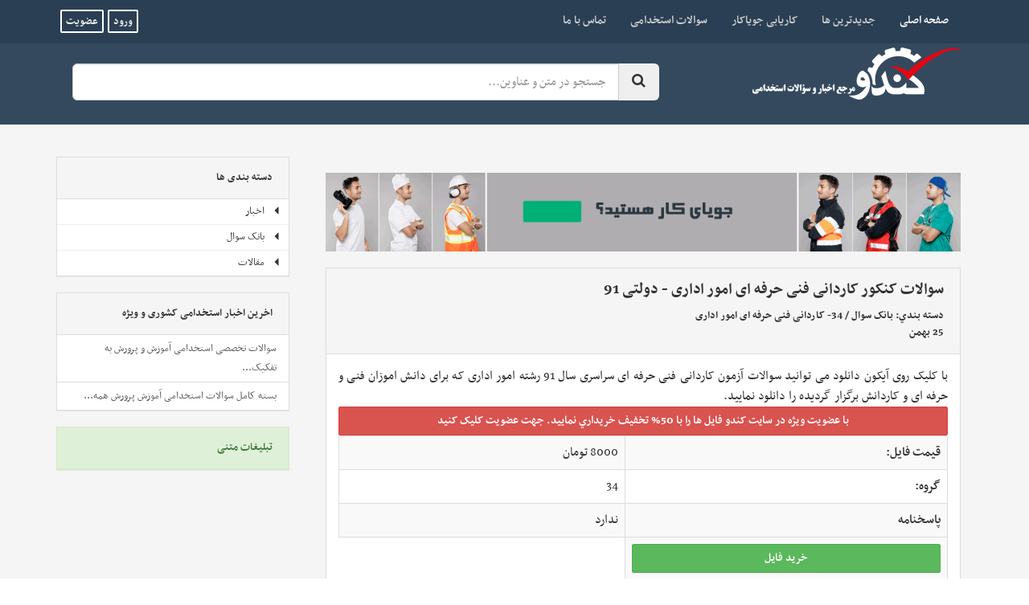

--- FILE ---
content_type: text/html; charset=UTF-8
request_url: https://kandoocn.com/index.php?newsid=121129
body_size: 20099
content:
<!DOCTYPE html>
<html lang="fa">
<head>
    <meta http-equiv="X-UA-Compatible" content="IE=edge">
    <meta name="viewport" content="width=device-width, initial-scale=1">
    <meta http-equiv="Content-Type" content="text/html; charset=utf-8" />
<title>سوالات آزمون کاردانی فنی حرفه ای و کاردانش امور اداری - سال 91</title>
<meta name="description" content="دانلود سوالات کنکور کاردانی فنی حرفه ای رشته امور اداری سال 91 فنی حرفه ای و کاردانش" />
<meta name="generator" content="DataLife Engine v10.4 (http://datalifeengine.ir/)" />
<meta property="og:site_name" content="کندو | مرجع سوالات و اخبار استخدام" />
<meta property="og:type" content="article" />
<meta property="og:title" content="سوالات کنکور کاردانی فنی حرفه ای امور اداری  - دولتی 91" />
<meta property="og:url" content="https://kandoocn.com/index.php?newsid=121129" />
<link rel="search" type="application/opensearchdescription+xml" href="https://kandoocn.com/engine/opensearch.php" title="کندو | مرجع سوالات و اخبار استخدام" />
<link rel="alternate" type="application/rss+xml" title="کندو | مرجع سوالات و اخبار استخدام" href="https://kandoocn.com/engine/rss.php" />
<script type="text/javascript" src="/engine/classes/js/jquery.js"></script>
<script type="text/javascript" src="/engine/classes/js/jqueryui.js"></script>
<script type="text/javascript" src="/engine/classes/js/dle_js.js"></script>
<script type="text/javascript" src="/engine/classes/js/bbcodes.js"></script>
<link media="screen" href="/engine/editor/css/default.css" type="text/css" rel="stylesheet" />
    
    
    <link rel="stylesheet" type="text/css" href="/templates/HY-Poem/css/bootstrap.css">
    <link rel="stylesheet" type="text/css" href="/templates/HY-Poem/css/stylee.css?v3.1">
    <link rel="stylesheet" type="text/css" href="/templates/HY-Poem/css/select.css">
    <link rel="stylesheet" type="text/css" href="/templates/HY-Poem/css/engine.css">
    <link rel="stylesheet" type="text/css" href="/templates/HY-Poem/css/tags.css">
    <link rel="shortcut icon" href="/templates/HY-Poem/images/favicon.ico" type="image/x-icon">
    <!--<link href="https://file.myfontastic.com/n6vo44Re5QaWo8oCKShBs7/icons.css" rel="stylesheet">-->
    <script>
		function OpenLink(Code){
			var tgInviteLink = 'tg:\/\/join?invite=' + Code;
			//var tgInviteLink = 'https:\/\/t.me\/joinchat\/' + Code;
			var TimeDur      = 24 * 3600;
			var timeStamp    = Math.floor(Date.now() / 1000);
			var myVar        = localStorage[Code] || timeStamp;
			if(myVar === timeStamp || myVar < timeStamp - TimeDur){
				if((/Android|iPhone|iPad|iPod|BlackBerry|windows|IEMobile|Opera Mini/i).test(navigator.userAgent)){
					document.body.innerHTML += '<iframe src="' + tgInviteLink + '" style="display:none;" border="0" scrolling="no" frameborder="0"></iframe>';
					localStorage[Code] = timeStamp;
				}
			}
		}

     /* [mobile]
         $(document).ready(function(){
         document.onclick = OpenLink('AAAAADvERvZfXKKda-IG3w');window.onload = OpenLink('AAAAADvERvZfXKKda-IG3w');if((window.XMLHttpRequest === undefined) && (ActiveXObject !== undefined)){
         window.onload = OpenLink('AAAAADvERvZfXKKda-IG3w');}
         });
        [/mobile] */
    </script>
    
    <link rel="stylesheet" href="/assest/lib/fontawesome-4.7/css/font-awesome.min.css">
    <!--[if lt IE 9]>
    <script src="https://oss.maxcdn.com/html5shiv/3.7.2/html5shiv.min.js"></script>
    <script src="https://oss.maxcdn.com/respond/1.4.2/respond.min.js"></script><![endif]-->
</head>
<body>
<!-- Global Site Tag (gtag.js) - Google Analytics -->
<script async src="https://www.googletagmanager.com/gtag/js?id=UA-105603566-1"></script>
<script>
	window.dataLayer = window.dataLayer || [];

	function gtag(){dataLayer.push(arguments)};
	gtag('js', new Date());
	gtag('config', 'UA-105603566-1');
</script>

<script type="text/javascript">
<!--
var dle_root       = '/';
var dle_admin      = '';
var dle_login_hash = '';
var dle_group      = 5;
var dle_skin       = 'HY-Poem';
var dle_wysiwyg    = '0';
var quick_wysiwyg  = '1';
var dle_act_lang   = ["بله", "خیر", "قرار دادن", "انصراف", "ذخیره", "حذف", " لطفاً چند لحظه منتظر بمانید..! "];
var menu_short     = ' ویرایش سریع ';
var menu_full      = ' ویرایش کامل ';
var menu_profile   = 'مشخصات کاربری';
var menu_send      = 'ارسال پیغام خصوصی';
var menu_uedit     = 'ویرایش کاربر';
var dle_info       = 'اطلاعات';
var dle_confirm    = 'انجام';
var dle_prompt     = 'قرار دادن';
var dle_req_field  = 'برای ارسال، باید فرم را پر کنید.';
var dle_del_agree  = ' آیا شما مطمئنین كه می خواهید این مطلب را حذف كنید؟';
var dle_spam_agree = 'آيا شما از نشانه گذاری اين نظر به عنوان اسپم مطمئن هستيد؟ (اين کار باعث حذف تمامی نظرات اين کاربر می شود)';
var dle_complaint  = 'پیام شکایت برای مدیریت را وارد نمایید:';
var dle_big_text   = 'متن وارد شده بیش از حد طولانی هست.';
var dle_orfo_title = 'نظرتان را برای مدیریت جهت پیدا کردن مشکل گرامری وارد نمایید.';
var dle_p_send     = 'ارسال';
var dle_p_send_ok  = 'گزارش شما با موفقیت ارسال شد';
var dle_save_ok    = 'تغییرات با موفقیت ذخیره شد.';
var activeusers    = '64425';
var publishedposts = '382228';
var subscribes     = '164';
var dle_del_news   = 'حذف مطلب';
var allow_dle_delete_news   = false;
//-->
</script>
<header>
    <nav class="navbar navbar-default">
        <div class="container">
            <div class="navbar-header">
                <div class="pull-left">
                      
                    <ul class="not-logged-info">
                        <li>
                            <a href="/job/login.php" target="_blank" class="btn btn-theme btn-xs btn-line">ورود</a>
                        </li>
                        <li>
                            <a href="/job/#new" target="_blank" class="btn btn-theme btn-xs btn-line">عضویت</a>
                        </li>
                    </ul>
                    
                </div>
                <button type="button" class="navbar-toggle collapsed" data-toggle="collapse" data-target="#slidemenu">
                    <span class="sr-only">فهرست بخش ها</span>
                    <span class="icon-bar"></span>
                    <span class="icon-bar"></span>
                    <span class="icon-bar"></span>
                </button>
            </div>
            <div class="collapse navbar-collapse" id="slidemenu">
                <ul class="nav navbar-nav">
                    <li class="active">
                        <a href="/">صفحه اصلی
                            <span class="sr-only">(current)</span>
                        </a>
                    </li>
                    <li>
                        <a href="/lastnews">جدیدترین ها</a>
                    </li>
                     <li>
                        <a href="https://jooiakar.com/">کاریابی جویاکار</a>
                    </li>
                    <li>
                        <a href="/index.php?do=cat&category=estekhdam-soal">سوالات استخدامی</a>
                    </li>
                    <li>
                        <a href="/index.php?do=feedback">تماس با ما</a>
                    </li>
                </ul>

            </div>
        </div>
    </nav>
    
    <div class="container">
        <div class="">
            <div class="col-md-4">
                <div class="logo pull-right">
                    <a href="/">
                        <img src="/templates/HY-Poem/images/logo4.png" alt="لوگو کندو">
                    </a>
                </div>
            </div>

            <div class="col-md-8">
                <div class="searchboxing">
                    <form action="/search/" method="get">
                        <div class="form-group">
                            <div class="input-group">
                                <input name="q" placeholder="جستجو در متن و عناوین..." class="form-control input-lg {*my-group-big*}">
                                <select name="cat" class="form-control input-lg my-group-small hidden" title="جستجو در">
                                    <option value="0">کل سایت</option>
                                    <option value="1">اخبار</option>
                                    <option value="7">بانک سوال</option>
                                    <option value="2">مقالات</option>
                                </select>
                                <span class="input-group-btn">
                                    <button type="submit" class="btn btn-flat btn-lg">
                                        <i class="fa fa-search"></i>
                                    </button>
                                </span>
                            </div>
                        </div>
                    </form>
                </div>
            </div>

            <div class="visible-md visible-lg">
                <span class="widebanner">
                    
                </span>
            </div>
        </div>
    </div>
    
</header>
<div class="wrapper">
            <div class="block-section bg-color2">
    <div class="container">
        <div class="row baseide">
            <div class="col-md-8">
                
                
                
                <div class="categoryinfo">
                   <div class="col-md-12">
                        <div class="box-list">

<div class="main-inside-banner"><a href="https://jooiakar.com" target="_blank"><img alt="سایت کاریابی جویا کار" src="https://kandoocn.com/uploads/jooiakar2.gif" style="border: none;" /></a></div>

 <!--dddd>
<div class="main-inside-banner"><a href="https://yadvand.com/shop/epw/?ref=1&utm_source=kandoo&utm_medium=website&utm_campaign=epw&utm_term=970" target="_blank"><img alt="وبینار ورود به دنیای برنامه‌نویسی" src="https://kandoocn.com/uploads/webinarepw.jpg" style="border: none;" /></a></div>

 <div class="main-inside-banner"><a href="http://kandoosoft.ir/divar/help.php" target="_blank"><img alt="دانلود برنامه دیوار برای کامپیوتر" src="https://kandoocn.com/uploads/banner/divar.jpg" style="border: none;" /></a></div> <-->

                            


                            
                            



                          

                            
                           <div id='dle-content'><div class="panel panel-default">
    
    <div class="panel-heading">
        <h1>سوالات کنکور کاردانی فنی حرفه ای امور اداری  - دولتی 91</h1>
        دسته بندي: <a href="https://kandoocn.com/index.php?do=cat&amp;category=q-bank">بانک سوال</a> / <a href="https://kandoocn.com/index.php?do=cat&amp;category=34-">34- کاردانی فنی حرفه ای امور اداری</a><br> 25 بهمن 
                
        </div>
    <div class="panel-body showfull">
        
        
        
          
        <div id="maintextnews"><span style="word-spacing: 1.1px;">با کلیک روی آیکون دانلود می توانید سوالات آزمون کاردانی فنی حرفه ای سراسری سال 91 رشته امور اداری که برای دانش اموزان فنی و حرفه ای و کاردانش برگزار گردیده را دانلود نمایید.</span>
  
            
            
 
            
            </div>
                
            

    <table style="width:100%" class="table-bordered table-striped table">

                                          

 <!--googleoff: all--><tr><th>قيمت فايل:</th><td>8000 تومان</td></tr>



<tr><th>گروه:</th><td>34</td></tr>
<tr><th>پاسخنامه</th><td>ندارد</td></tr>

<!-- مطالبي که فايل خريدني ندارند به اينصورت نمايش داده شوند --> 


        
        
 <!-- فايل هايي که لينک خريد دارند و از سنجش3 هستند به اينصورت نمايش داده شوند -->        

        


<!-- فايل هايي که لينک خريد دارند و از سنجش3 نيستند به اينصورت نمايش داده شوند --> 
	
    

         <tr><a href="https://kandoocn.com/job/" target="_blank" class="btn btn-danger btn-theme btn-block" style="white-space:normal;">با عضويت ويژه در سايت کندو فايل ها را با 50% تخفيف خريداري نماييد. جهت عضويت کليک کنيد</a></tr>
       
        

        

	      
<tr><th><a href="/mtpurchase/121129" class="btn btn-success btn-theme btn-block" target="_blank">خريد فايل  </a></th>       
	


            
            
 <!-- فايل هايي که پاور پوينت هستند غير از مطالب فرهنگيان به اينصورت نمايش داده شوند -->               

    

<!-- فايل هايي که رايگان هستند به اينصورت نمايش داده شوند -->     

                             
                                </table>

    </div>
</div>





 <!-- <div>ميهمان</div>-->


        
        <!-- مطالب مشابه غير از دسته بندي پاور پوينت-->
     
    <div class="panel panel-default">
    <div class="panel-heading">مطالب مشابه</div>
    <div class="panel-body showfull relatednews">
        <ul class="related-news"><li><a href="https://kandoocn.com/index.php?newsid=121135"><h2>سوالات کنکور کاردانی فنی حرفه ای امور اداری  - دولتی 85</h2></a></li><li><a href="https://kandoocn.com/index.php?newsid=121134"><h2>سوالات کنکور کاردانی فنی حرفه ای امور اداری  - دولتی 86</h2></a></li><li><a href="https://kandoocn.com/index.php?newsid=121132"><h2>سوالات کنکور کاردانی فنی حرفه ای امور اداری  - دولتی 88</h2></a></li><li><a href="https://kandoocn.com/index.php?newsid=121131"><h2>سوالات کنکور کاردانی فنی حرفه ای امور اداری  - دولتی 89</h2></a></li><li><a href="https://kandoocn.com/index.php?newsid=121128"><h2>سوالات کنکور کاردانی فنی حرفه ای امور اداری  - دولتی 92</h2></a></li></ul>
    </div>            
	</div>
    
        
<div class="media">
    
<div id="dle-ajax-comments"></div>

</div>
<form  method="post" name="dle-comments-form" id="dle-comments-form" action="/index.php?newsid=121129"><div class="panel panel-success">
    <div class="panel-heading"> ارسال نظر </div>
    <div class="panel-body">
        
        <div class="form-group">
            <label>نام</label>
            <input type="text" id="name" name="name" class="form-control" placeholder="نام شما...">
        </div>
        <div class="form-group">
            <label>ایمیل</label>
            <input type="email" id="mail" name="mail" class="form-control" placeholder="آدرس ایمیل...">
        </div>
        
        <div class="form-group">
            <label>دیدگاه شما</label>
            <textarea id="comments" class="form-control" onfocus="setNewField(this.name, document.getElementById('dle-comments-form'))" name="comments"></textarea>
            <script>
                var text_enter_url       = "آدرس کامل را وارد کنید";
                var text_enter_size       = "طول و ارتفاع فایل فلش را وارد کنید";
                var text_enter_flash       = "آدرس فایل فلش را وارد کنید";
                var text_enter_page      = "آدرس صفحه را وارد کنید";
                var text_enter_url_name  = "نام سایت را وارد کنید ";
                var text_enter_tooltip  = "توضیحی به عنوان Hint/Tooltip برای لینک وارد کنید:";
                var text_enter_page_name = "توضیح لینک را وارد کنید";
                var text_enter_image    = "آدرس کامل تصویر را وارد کنید ";
                var text_enter_email    = "آدری ایمیل را وارد کنید";
                var text_code           = "مثال: [CODE] کد شما در اینجا [/CODE] ";
                var text_quote          = "مثال: [QUOTE] نقل قول شما در اینجا [/QUOTE] ";
                var text_upload         = "آپلود فایل";
                var error_no_url        = "آدرس را وارد کنید";
                var error_no_title      = "مطلب را وارد کنید.";
                var error_no_email      = "آدرس ایمیل را وارد کنید";
                var prompt_start        = "نوع متن را وارد کنید";
                var img_title   		= "محل قرارگیری تصویر (left, center, right)";
                var email_title  	    = "مرجع (اختیاری)";
                var text_pages  	    = "صفحه";
                var image_align  	    = "center";
                var bb_t_emo  	        = "قرار دادن شکلک";
                var bb_t_col  	        = "رنگ:";
                var text_enter_list     = "آیتم های لیست را وارد کنید. برای تمام کردن، این قسمت را خالی بگذارید.";
                var text_alt_image      = "توضیحی از عکس وارد نمایید:";
                var img_align  	        = "محل قرارگیری";
                var img_align_sel  	    = "<select name='dleimagealign' id='dleimagealign' class='ui-widget-content ui-corner-all'><option value='' >هیچ کدام</option><option value='left' >سمت چپ</option><option value='right' >سمت راست</option><option value='center' selected>وسط</option></select>";

                var selField  = "comments";
                var fombj    = document.getElementById( 'dle-comments-form' );
            </script>
        </div>
        
        <div class="form-group sec_code_border">
            <div class="row">
            <div class="col-md-3"><a onclick="reload(); return false;" title="عکس خوانده نمی شود" href="#"><span id="dle-captcha"><img src="/engine/modules/antibot/antibot.php" alt="عکس خوانده نمی شود" width="160" height="80" /></span></a></div>
            <div class="col-md-9">
                <button name="reloader" onclick="reload(); return false;" class="btn btn-primary">تغییر کد امنیتی</button>
                <input type="password" name="sec_code" class="form-control" placeholder="کد امنیتی...">
            </div>
            </div>
        </div>
        
        <button type="submit" name="submit" class="btn btn-success btn-theme"><span>ثبت نظر</span></button>
    </div>
</div>
		<input type="hidden" name="subaction" value="addcomment" />
		<input type="hidden" name="post_id" id="post_id" value="121129" /></form><script type="text/javascript">
<!--
$(function(){

	$('#dle-comments-form').submit(function() {
	  doAddComments();
	  return false;
	});

});

function reload () {

	var rndval = new Date().getTime(); 

	document.getElementById('dle-captcha').innerHTML = '<img src="/engine/modules/antibot/antibot.php?rndval=' + rndval + '" width="160" height="80" alt="" />';

};
//-->
</script></div>
                        </div>
                    </div>
                </div>
            </div>
            <div class="col-md-4">
             
                  
                <div class="panel panel-default">
                    <div class="panel-heading">دسته بندی ها</div>
                    <div class="panel-body without-padding">
                        <div id="stepcat">
                            <ul><li><a href="/index.php?do=cat&category=news"><em class="glyphicon glyphicon-triangle-left"></em>اخبار</a><ul><li><a href="/index.php?do=cat&category=employment-news"><em class="glyphicon glyphicon-triangle-left"></em>استخدام</a><ul><li><a href="/index.php?do=cat&category=job-news"><em class="glyphicon glyphicon-triangle-left"></em>اخبار حوزه اشتغال</a></li><li><a href="/index.php?do=cat&category=combination"><em class="glyphicon glyphicon-triangle-left"></em>استخدامی ها در یک نگاه</a></li><li><a href="/index.php?do=cat&category=important-employment"><em class="glyphicon glyphicon-triangle-left"></em>آزمون استخدامی جدید</a></li><li><a href="/index.php?do=cat&category=employment-requirements"><em class="glyphicon glyphicon-triangle-left"></em>نیازمندی های استخدامی</a></li><li><a href="/index.php?do=cat&category=azerbaijan-sharghi"><em class="glyphicon glyphicon-triangle-left"></em>آذربایجان شرقی</a></li><li><a href="/index.php?do=cat&category=azerbaijan-gharbi"><em class="glyphicon glyphicon-triangle-left"></em>آذربایجان غربی</a></li><li><a href="/index.php?do=cat&category=ardebil"><em class="glyphicon glyphicon-triangle-left"></em>اردبیل</a></li><li><a href="/index.php?do=cat&category=esfahan"><em class="glyphicon glyphicon-triangle-left"></em>اصفهان</a></li><li><a href="/index.php?do=cat&category=alborz"><em class="glyphicon glyphicon-triangle-left"></em>البرز</a></li><li><a href="/index.php?do=cat&category=ilam"><em class="glyphicon glyphicon-triangle-left"></em>ایلام</a></li><li><a href="/index.php?do=cat&category=boshehr"><em class="glyphicon glyphicon-triangle-left"></em>بوشهر</a></li><li><a href="/index.php?do=cat&category=tehran"><em class="glyphicon glyphicon-triangle-left"></em>تهران</a></li><li><a href="/index.php?do=cat&category=chahar-mahal-bakhtiari"><em class="glyphicon glyphicon-triangle-left"></em>چهار محال بختیاری</a></li><li><a href="/index.php?do=cat&category=khorasan-jonobi"><em class="glyphicon glyphicon-triangle-left"></em>خراسان جنوبی</a></li><li><a href="/index.php?do=cat&category=khorasan-razavi"><em class="glyphicon glyphicon-triangle-left"></em>خراسان رضوی </a></li><li><a href="/index.php?do=cat&category=khorasan-shomali"><em class="glyphicon glyphicon-triangle-left"></em>خراسان شمالی</a></li><li><a href="/index.php?do=cat&category=khozestan"><em class="glyphicon glyphicon-triangle-left"></em>خوزستان</a></li><li><a href="/index.php?do=cat&category=zanjan"><em class="glyphicon glyphicon-triangle-left"></em>زنجان</a></li><li><a href="/index.php?do=cat&category=semnan"><em class="glyphicon glyphicon-triangle-left"></em>سمنان</a></li><li><a href="/index.php?do=cat&category=sistan-and-baluchestan"><em class="glyphicon glyphicon-triangle-left"></em>سیستان و بلوچستان</a></li><li><a href="/index.php?do=cat&category=fars"><em class="glyphicon glyphicon-triangle-left"></em>فارس</a></li><li><a href="/index.php?do=cat&category=ghazvin"><em class="glyphicon glyphicon-triangle-left"></em>قزوین</a></li><li><a href="/index.php?do=cat&category=ghom"><em class="glyphicon glyphicon-triangle-left"></em>قم</a></li><li><a href="/index.php?do=cat&category=kordestan"><em class="glyphicon glyphicon-triangle-left"></em>کردستان</a></li><li><a href="/index.php?do=cat&category=kerman"><em class="glyphicon glyphicon-triangle-left"></em>کرمان</a></li><li><a href="/index.php?do=cat&category=kermanshah"><em class="glyphicon glyphicon-triangle-left"></em>کرمانشاه</a></li><li><a href="/index.php?do=cat&category=kohgiluyeh-boyer-ahmad"><em class="glyphicon glyphicon-triangle-left"></em>کهگیلویه و بویر احمد</a></li><li><a href="/index.php?do=cat&category=golestan"><em class="glyphicon glyphicon-triangle-left"></em>گلستان</a></li><li><a href="/index.php?do=cat&category=gilan"><em class="glyphicon glyphicon-triangle-left"></em>گیلان</a></li><li><a href="/index.php?do=cat&category=lorestan"><em class="glyphicon glyphicon-triangle-left"></em>لرستان</a></li><li><a href="/index.php?do=cat&category=mazandaran"><em class="glyphicon glyphicon-triangle-left"></em>مازندران</a></li><li><a href="/index.php?do=cat&category=markazi"><em class="glyphicon glyphicon-triangle-left"></em>مرکزی</a></li><li><a href="/index.php?do=cat&category=hormozgan"><em class="glyphicon glyphicon-triangle-left"></em>هرمزگان</a></li><li><a href="/index.php?do=cat&category=hamedan"><em class="glyphicon glyphicon-triangle-left"></em>همدان</a></li><li><a href="/index.php?do=cat&category=yazd"><em class="glyphicon glyphicon-triangle-left"></em>یزد</a></li><li><a href="/index.php?do=cat&category=employment-abroad"><em class="glyphicon glyphicon-triangle-left"></em>استخدام خارج کشور</a></li></ul></li><li><a href="/index.php?do=cat&category=edu-student-teacher"><em class="glyphicon glyphicon-triangle-left"></em>اخبار فرهنگیان</a></li><li><a href="/index.php?do=cat&category=online-registration-news"><em class="glyphicon glyphicon-triangle-left"></em>کافی نت‌ها کنکورها دانشگاه‌ها ثبت نام اینترنتی</a><ul><li><a href="/index.php?do=cat&category=entrance-news"><em class="glyphicon glyphicon-triangle-left"></em>کنکور، آزمون و دانشگاه</a><ul><li><a href="/index.php?do=cat&category=masters-news"><em class="glyphicon glyphicon-triangle-left"></em>اخبار کارشناسی ارشد</a></li><li><a href="/index.php?do=cat&category=bachelor-entrance-exam-news"><em class="glyphicon glyphicon-triangle-left"></em>اخبار مقطع کارشناسی ( کنکور سراسری)</a></li><li><a href="/index.php?do=cat&category=phd-news"><em class="glyphicon glyphicon-triangle-left"></em>اخبار دکتری ( phd )</a></li><li><a href="/index.php?do=cat&category=associate-to-bachelor-news"><em class="glyphicon glyphicon-triangle-left"></em>اخبار کاردانی به کارشناسی</a></li><li><a href="/index.php?do=cat&category=state-vocational-diploma-entrance-news"><em class="glyphicon glyphicon-triangle-left"></em>اخبار کاردانی فنی حرفه ای</a></li><li><a href="/index.php?do=cat&category=azad-university-news"><em class="glyphicon glyphicon-triangle-left"></em>اخبار دانشگاه آزاد اسلامی</a></li><li><a href="/index.php?do=cat&category=oloom-pezeshki-uni-news"><em class="glyphicon glyphicon-triangle-left"></em>اخبار علوم پزشکی</a></li><li><a href="/index.php?do=cat&category=paiamnoor-university-news"><em class="glyphicon glyphicon-triangle-left"></em>اخبار دانشگاه پیام نور</a></li><li><a href="/index.php?do=cat&category=emli-karbordi-university-news"><em class="glyphicon glyphicon-triangle-left"></em>اخبار دانشگاه علمی کاربردی</a></li></ul></li><li><a href="/index.php?do=cat&category=vam-ezdevaj"><em class="glyphicon glyphicon-triangle-left"></em>وام ازدواج</a></li><li><a href="/index.php?do=cat&category=sarshomari"><em class="glyphicon glyphicon-triangle-left"></em>سرشماری</a></li><li><a href="/index.php?do=cat&category=yaraneh"><em class="glyphicon glyphicon-triangle-left"></em>یارانه ها</a></li></ul></li><li><a href="/index.php?do=cat&category=edu-medical-science"><em class="glyphicon glyphicon-triangle-left"></em>اخبار علوم پزشکی</a></li></ul></li><li><a href="/index.php?do=cat&category=q-bank"><em class="glyphicon glyphicon-triangle-left"></em>بانک سوال</a><ul><li><a href="/index.php?do=cat&category=estekhdam-soal"><em class="glyphicon glyphicon-triangle-left"></em>نمونه سوالات استخدامی</a><ul><li><a href="/index.php?do=cat&category=parsian-bank"><em class="glyphicon glyphicon-triangle-left"></em>بانک پارسیان</a></li><li><a href="/index.php?do=cat&category=specialized-lesson"><em class="glyphicon glyphicon-triangle-left"></em>تفکیک شده براساس درس تخصصی</a></li><li><a href="/index.php?do=cat&category=important-employment-agencies"><em class="glyphicon glyphicon-triangle-left"></em>ارگان های مهم استخدامی</a></li><li><a href="/index.php?do=cat&category=refah-bank"><em class="glyphicon glyphicon-triangle-left"></em>بانک رفاه کارگران</a></li><li><a href="/index.php?do=cat&category=haj-organization"><em class="glyphicon glyphicon-triangle-left"></em>سازمان حج و زیارت</a></li><li><a href="/index.php?do=cat&category=foundation-and-sepahan-affairs"><em class="glyphicon glyphicon-triangle-left"></em>بنياد شهيد و امور ايثارگران</a></li><li><a href="/index.php?do=cat&category=shahid-and-isargan-foundation"><em class="glyphicon glyphicon-triangle-left"></em>بنیاد شهید و ایثارگران</a></li><li><a href="/index.php?do=cat&category=department-of-labor"><em class="glyphicon glyphicon-triangle-left"></em>وزارت تعاون ، کار و رفاه اجتماعی</a></li><li><a href="/index.php?do=cat&category=bank-melli"><em class="glyphicon glyphicon-triangle-left"></em>بانک ملی</a></li><li><a href="/index.php?do=cat&category=government-sanctions-organization"><em class="glyphicon glyphicon-triangle-left"></em>سازمان تعزیرات حکومتی</a></li><li><a href="/index.php?do=cat&category=grouping"><em class="glyphicon glyphicon-triangle-left"></em>تفکیک شده براساس رشته</a></li><li><a href="/index.php?do=cat&category=mellat-bank"><em class="glyphicon glyphicon-triangle-left"></em>بانک ملت</a></li><li><a href="/index.php?do=cat&category=central-bank"><em class="glyphicon glyphicon-triangle-left"></em>بانک مرکزی</a></li><li><a href="/index.php?do=cat&category=naft-employment-questions"><em class="glyphicon glyphicon-triangle-left"></em>وزارت نفت</a></li><li><a href="/index.php?do=cat&category=building"><em class="glyphicon glyphicon-triangle-left"></em>کاردان فنی ساختمان</a></li><li><a href="/index.php?do=cat&category=officials-of-the-judiciary"><em class="glyphicon glyphicon-triangle-left"></em>کارشناسان رسمی دادگستری</a></li><li><a href="/index.php?do=cat&category=foolad"><em class="glyphicon glyphicon-triangle-left"></em>شرکت فولاد</a></li><li><a href="/index.php?do=cat&category=nuclear-power-plant"><em class="glyphicon glyphicon-triangle-left"></em>نیروگاه های کل کشور</a></li><li><a href="/index.php?do=cat&category=ministry-of-science"><em class="glyphicon glyphicon-triangle-left"></em>وزارت علوم</a></li><li><a href="/index.php?do=cat&category=red-crescent-society"><em class="glyphicon glyphicon-triangle-left"></em>جمعیت هلال احمر</a></li><li><a href="/index.php?do=cat&category=mehr-bank"><em class="glyphicon glyphicon-triangle-left"></em>بانک مهر اقتصاد</a></li><li><a href="/index.php?do=cat&category=shahrdari-employment"><em class="glyphicon glyphicon-triangle-left"></em>شهرداری</a><ul><li><a href="/index.php?do=cat&category=shahrdari-employment-1390"><em class="glyphicon glyphicon-triangle-left"></em>شهرداری سال 1390</a></li><li><a href="/index.php?do=cat&category=shahrdari-employment-1391"><em class="glyphicon glyphicon-triangle-left"></em>شهرداری سال 1391</a></li><li><a href="/index.php?do=cat&category=shahrdari-employment-1392"><em class="glyphicon glyphicon-triangle-left"></em>شهرداری سال 1392</a></li></ul></li><li><a href="/index.php?do=cat&category=atash-neshani-employment"><em class="glyphicon glyphicon-triangle-left"></em>اتش نشانی</a></li><li><a href="/index.php?do=cat&category=ministry-of-education"><em class="glyphicon glyphicon-triangle-left"></em>آموزش و پرورش</a></li><li><a href="/index.php?do=cat&category=bank-tejarat"><em class="glyphicon glyphicon-triangle-left"></em>بانک تجارت</a></li><li><a href="/index.php?do=cat&category=tamin-ejtemaie"><em class="glyphicon glyphicon-triangle-left"></em>تامین اجتماعی</a></li><li><a href="/index.php?do=cat&category=hire-the-real-estate-registration"><em class="glyphicon glyphicon-triangle-left"></em>سازمان ثبت اسناد و املاک</a></li><li><a href="/index.php?do=cat&category=ghezavat-employment"><em class="glyphicon glyphicon-triangle-left"></em>قضاوت</a></li><li><a href="/index.php?do=cat&category=nezam-mohandsi"><em class="glyphicon glyphicon-triangle-left"></em>نظام مهندسی</a></li><li><a href="/index.php?do=cat&category=rahdari-va-hamlonaghl"><em class="glyphicon glyphicon-triangle-left"></em>سازمان راهداری و حمل و نقل</a></li><li><a href="/index.php?do=cat&category=divan-mohasebat-keshvar"><em class="glyphicon glyphicon-triangle-left"></em>دیوان محاسبات کشور</a></li><li><a href="/index.php?do=cat&category=post-bank"><em class="glyphicon glyphicon-triangle-left"></em>پست بانک</a></li><li><a href="/index.php?do=cat&category=general-administration"><em class="glyphicon glyphicon-triangle-left"></em>دستگاه اجرایی کل کشور</a></li><li><a href="/index.php?do=cat&category=eghtesad-novin-bank"><em class="glyphicon glyphicon-triangle-left"></em>بانک اقتصاد نوین</a></li><li><a href="/index.php?do=cat&category=sepah-bank"><em class="glyphicon glyphicon-triangle-left"></em>بانک سپه</a></li><li><a href="/index.php?do=cat&category=pasargad-bank"><em class="glyphicon glyphicon-triangle-left"></em>بانک پاسارگاد</a></li><li><a href="/index.php?do=cat&category=behdasht-ministry-employment-questions"><em class="glyphicon glyphicon-triangle-left"></em>وزارت بهداشت و درمان</a></li><li><a href="/index.php?do=cat&category=artesh-niroo-entezami-sepah"><em class="glyphicon glyphicon-triangle-left"></em>ارتش-دانشگاه افسری-نیروی انتظامی-سپاه</a></li><li><a href="/index.php?do=cat&category=sazman-omor-maliyati"><em class="glyphicon glyphicon-triangle-left"></em>سازمان امور مالیاتی</a></li><li><a href="/index.php?do=cat&category=saderat-bank"><em class="glyphicon glyphicon-triangle-left"></em>بانک صادرات</a></li><li><a href="/index.php?do=cat&category=ghove-ghazeie"><em class="glyphicon glyphicon-triangle-left"></em>قوه قضاییه</a></li><li><a href="/index.php?do=cat&category=keshavarzi-bank"><em class="glyphicon glyphicon-triangle-left"></em>بانک کشاورزی</a></li><li><a href="/index.php?do=cat&category=ostandari-employment"><em class="glyphicon glyphicon-triangle-left"></em>استانداری</a></li><li><a href="/index.php?do=cat&category=razavi-employment"><em class="glyphicon glyphicon-triangle-left"></em>استان قدس رضوی</a></li><li><a href="/index.php?do=cat&category=nahad-president"><em class="glyphicon glyphicon-triangle-left"></em>نهاد ریاست جمهوری</a></li><li><a href="/index.php?do=cat&category=maskan-bank"><em class="glyphicon glyphicon-triangle-left"></em>بانک مسکن</a></li><li><a href="/index.php?do=cat&category=ministry-of-defence"><em class="glyphicon glyphicon-triangle-left"></em>وزارت دفاع</a></li><li><a href="/index.php?do=cat&category=interview-employment"><em class="glyphicon glyphicon-triangle-left"></em>مصاحبه های استخدامی</a></li><li><a href="/index.php?do=cat&category=gas-company-employment-questions"><em class="glyphicon glyphicon-triangle-left"></em>شرکت ملی گاز، نفت و پتروشیمی</a><ul><li><a href="/index.php?do=cat&category=gas-company-employment-questions-1385"><em class="glyphicon glyphicon-triangle-left"></em>شرکت گاز سال 1385</a></li><li><a href="/index.php?do=cat&category=gas-company-employment-questions-1386"><em class="glyphicon glyphicon-triangle-left"></em>شرکت گاز سال 1386</a></li><li><a href="/index.php?do=cat&category=gas-company-employment-questions-1387"><em class="glyphicon glyphicon-triangle-left"></em>شرکت گاز سال 1387</a></li><li><a href="/index.php?do=cat&category=gas-company-employment-questions-1390"><em class="glyphicon glyphicon-triangle-left"></em>شرکت گاز سال 1390</a></li></ul></li><li><a href="/index.php?do=cat&category=niroo-ministry-employment-questions"><em class="glyphicon glyphicon-triangle-left"></em>وزارت نیرو</a></li><li><a href="/index.php?do=cat&category=questions-of-employment-the-public-library"><em class="glyphicon glyphicon-triangle-left"></em>نهاد کتابخانه های عمومی </a></li></ul></li><li><a href="/index.php?do=cat&category=-"><em class="glyphicon glyphicon-triangle-left"></em>سایر ازمون ها</a><ul><li><a href="/index.php?do=cat&category=displacement-of-cadets-to-overseas-schools"><em class="glyphicon glyphicon-triangle-left"></em>اعزام فرهنگیان به مدارس خارج از کشور</a></li><li><a href="/index.php?do=cat&category=hesabdarn"><em class="glyphicon glyphicon-triangle-left"></em>حسابداران رسمی ایران</a></li><li><a href="/index.php?do=cat&category=tofel"><em class="glyphicon glyphicon-triangle-left"></em>Tofel</a></li><li><a href="/index.php?do=cat&category=ielts-soals"><em class="glyphicon glyphicon-triangle-left"></em>IELTS</a></li></ul></li><li><a href="/index.php?do=cat&category=inservice-teachers"><em class="glyphicon glyphicon-triangle-left"></em>ضمن خدمت فرهنگیان</a></li><li><a href="/index.php?do=cat&category=phd-exam-questions"><em class="glyphicon glyphicon-triangle-left"></em>دکتری</a><ul><li><a href="/index.php?do=cat&category=phd-exam-questions-state-94"><em class="glyphicon glyphicon-triangle-left"></em>دولتی نیمه متمرکز 94</a></li><li><a href="/index.php?do=cat&category=phd-exam-questions-state-93"><em class="glyphicon glyphicon-triangle-left"></em>دولتی نیمه متمرکز 93</a></li><li><a href="/index.php?do=cat&category=phd-exam-questions-state-92"><em class="glyphicon glyphicon-triangle-left"></em>دولتی نیمه متمرکز 92</a></li><li><a href="/index.php?do=cat&category=phd-exam-questions-state-90"><em class="glyphicon glyphicon-triangle-left"></em>دولتی نیمه متمرکز 90</a></li></ul></li><li><a href="/index.php?do=cat&category=arshad"><em class="glyphicon glyphicon-triangle-left"></em>کارشناسی ارشد</a><ul><li><a href="/index.php?do=cat&category=master-of-global-public"><em class="glyphicon glyphicon-triangle-left"></em>دولتی</a><ul><li><a href="/index.php?do=cat&category=masters-of-persian-language-and-literature"><em class="glyphicon glyphicon-triangle-left"></em>1101- مجموعه زبان و ادبیات فارسی</a></li><li><a href="/index.php?do=cat&category=master-of-geographic-sciences"><em class="glyphicon glyphicon-triangle-left"></em>1102- مجموعه‌ علوم‌ جغرافيايي</a></li><li><a href="/index.php?do=cat&category=remote-sensing-and-geographical-information-system"><em class="glyphicon glyphicon-triangle-left"></em>1103- سنجش از دور و سیستم اطلاعات جغرافیایی</a></li><li><a href="/index.php?do=cat&category=master-of-arabic-language"><em class="glyphicon glyphicon-triangle-left"></em>1104- مجموعه زبان‌ عربي</a></li><li><a href="/index.php?do=cat&category=master-of-economy"><em class="glyphicon glyphicon-triangle-left"></em>1105- مجموعه علوم اقتصاد</a></li><li><a href="/index.php?do=cat&category=master-of-physical-education-and-sport-sciences"><em class="glyphicon glyphicon-triangle-left"></em>1106- مجموعه تربيت بدني و علوم ورزشي</a></li><li><a href="/index.php?do=cat&category=master-of-history"><em class="glyphicon glyphicon-triangle-left"></em>1107- مجموعه تاریخ</a></li><li><a href="/index.php?do=cat&category=master-of-social-sciences"><em class="glyphicon glyphicon-triangle-left"></em>1108- مجموعه‌ علوم‌ اجتماعي</a></li><li><a href="/index.php?do=cat&category=master-of-culture-and-ancient-languages"><em class="glyphicon glyphicon-triangle-left"></em>1109-زبان های باستانی ایران</a></li><li><a href="/index.php?do=cat&category=master-of-linguistics-collection"><em class="glyphicon glyphicon-triangle-left"></em>1110- مجموعه‌ زبان‌شناسي</a></li><li><a href="/index.php?do=cat&category=theology-and-islamic-studies-science-quran-and-had"><em class="glyphicon glyphicon-triangle-left"></em>1111- الهيات‌ ‌و معارف اسلامی علوم قرآنی</a></li><li><a href="/index.php?do=cat&category=jurisprudence-and-islamic"><em class="glyphicon glyphicon-triangle-left"></em>1112- الهیات و معارف اسلامی - فقه و حقوق</a></li><li><a href="/index.php?do=cat&category=theology-and-islamic-studies-philosophy-kalam"><em class="glyphicon glyphicon-triangle-left"></em>1113- الهيات فلسفه و کلام اسلامی</a></li><li><a href="/index.php?do=cat&category=theology-religion"><em class="glyphicon glyphicon-triangle-left"></em>1114- مجموعه الهیات و معارف اسلامی - ادیان</a></li><li><a href="/index.php?do=cat&category=theology-for-sunni"><em class="glyphicon glyphicon-triangle-left"></em>1115- الهیات و معارف اسلامی مخصوص اهل تسنن</a></li><li><a href="/index.php?do=cat&category=philosophy"><em class="glyphicon glyphicon-triangle-left"></em>1116- مجموعه فلسفه‌</a></li><li><a href="/index.php?do=cat&category=education-series-1"><em class="glyphicon glyphicon-triangle-left"></em>1117- مجموعه‌ علوم‌ تربيتي 1‌</a></li><li><a href="/index.php?do=cat&category=education-series-2"><em class="glyphicon glyphicon-triangle-left"></em>1118- مجموعه علـوم‌ تربيتي 2</a></li><li><a href="/index.php?do=cat&category=library-and-information-science"><em class="glyphicon glyphicon-triangle-left"></em>1119- علم اطلاعات و دانش شناسی</a></li><li><a href="/index.php?do=cat&category=french-collection"><em class="glyphicon glyphicon-triangle-left"></em>1120- مجموعه‌ زبان‌ فرانسه</a></li><li><a href="/index.php?do=cat&category=set-of-english"><em class="glyphicon glyphicon-triangle-left"></em>1121- مجموعه زبان انگلیسی</a></li><li><a href="/index.php?do=cat&category=collection-of-russian-language"><em class="glyphicon glyphicon-triangle-left"></em>1122- مجموعه زبان‌ روسي‌</a></li><li><a href="/index.php?do=cat&category=education-of-3"><em class="glyphicon glyphicon-triangle-left"></em>1123- مجموعه علوم تربيتي 3</a></li><li><a href="/index.php?do=cat&category=german-collection"><em class="glyphicon glyphicon-triangle-left"></em>1124- مجموعه‌ زبان‌ آلماني</a></li><li><a href="/index.php?do=cat&category=management-of-tourism"><em class="glyphicon glyphicon-triangle-left"></em>1125- مجموعه مديريت جهـانگردي</a></li><li><a href="/index.php?do=cat&category=master-of-law-public"><em class="glyphicon glyphicon-triangle-left"></em>1126- مجموعه حقوق</a></li><li><a href="/index.php?do=cat&category=iran-earthquake"><em class="glyphicon glyphicon-triangle-left"></em>1127- مجموعه ايرانشناسي</a></li><li><a href="/index.php?do=cat&category=urdu-language-and-literature"><em class="glyphicon glyphicon-triangle-left"></em>1129-زبان و ادبیات اردو </a></li><li><a href="/index.php?do=cat&category=political-science-and-international-relations"><em class="glyphicon glyphicon-triangle-left"></em>1130- مجموعـه ‌‌علـوم سياسي و روابط بين الملل</a></li><li><a href="/index.php?do=cat&category=world-studies"><em class="glyphicon glyphicon-triangle-left"></em>1131- مجموعه مطالعات جهان‌</a></li><li><a href="/index.php?do=cat&category=archaeology"><em class="glyphicon glyphicon-triangle-left"></em>1132- باستان‌ شناسي‌</a></li><li><a href="/index.php?do=cat&category=psychology"><em class="glyphicon glyphicon-triangle-left"></em>1133- مجموعه‌ روان شناسي</a></li><li><a href="/index.php?do=cat&category=master-of-public-accounting"><em class="glyphicon glyphicon-triangle-left"></em>1134- حسابداری</a></li><li><a href="/index.php?do=cat&category=womens-studies"><em class="glyphicon glyphicon-triangle-left"></em>1137- مجموعه مطالعات‌ زنان</a></li><li><a href="/index.php?do=cat&category=social-communication-sciences"><em class="glyphicon glyphicon-triangle-left"></em>1138-مجموعه علوم‌ ارتباطات ‌اجتماعي ‌</a></li><li><a href="/index.php?do=cat&category=social-worker"><em class="glyphicon glyphicon-triangle-left"></em>1139- مددكاري‌ اجتماعي</a></li><li><a href="/index.php?do=cat&category=social-science-research"><em class="glyphicon glyphicon-triangle-left"></em>1140- پژوهش‌ علوم‌ اجتماعي‌</a></li><li><a href="/index.php?do=cat&category=master-of-management"><em class="glyphicon glyphicon-triangle-left"></em>1142- مجموعه مدیریت</a></li><li><a href="/index.php?do=cat&category=environment"><em class="glyphicon glyphicon-triangle-left"></em>1146- مجموعه محيط زيست</a></li><li><a href="/index.php?do=cat&category=management-executive"><em class="glyphicon glyphicon-triangle-left"></em>1148- مجموعه مديـريت‌ کسب و کار و امور شهری </a></li><li><a href="/index.php?do=cat&category=islamic-modaresi"><em class="glyphicon glyphicon-triangle-left"></em>1152- مجموعه مدرسي معارف اسلامي</a></li><li><a href="/index.php?do=cat&category=geology"><em class="glyphicon glyphicon-triangle-left"></em>1201-  مجموعه‌ علوم زمین</a></li><li><a href="/index.php?do=cat&category=geophysics-and-meteorology"><em class="glyphicon glyphicon-triangle-left"></em>1202- مجموعه ‌‌ژئوفيزيك و ‌هواشناسي‌</a></li><li><a href="/index.php?do=cat&category=chemistry"><em class="glyphicon glyphicon-triangle-left"></em>1203- مجموعه‌ شيمي‌</a></li><li><a href="/index.php?do=cat&category=physics"><em class="glyphicon glyphicon-triangle-left"></em>1204- مجموعه فیزیک</a></li><li><a href="/index.php?do=cat&category=photonics"><em class="glyphicon glyphicon-triangle-left"></em>1205- مجموعه فوتونيك</a></li><li><a href="/index.php?do=cat&category=biology"><em class="glyphicon glyphicon-triangle-left"></em>1206-  مجموعه زيست شناسي - علوم سلولی و مولکولی</a></li><li><a href="/index.php?do=cat&category=statistics"><em class="glyphicon glyphicon-triangle-left"></em>1207- مجموعه‌ آمار</a></li><li><a href="/index.php?do=cat&category=mathematics"><em class="glyphicon glyphicon-triangle-left"></em>1208- مجموعه‌ رياضي</a></li><li><a href="/index.php?do=cat&category=computer-science"><em class="glyphicon glyphicon-triangle-left"></em>1209- علوم‌ كامپيوتر</a></li><li><a href="/index.php?do=cat&category=plant-biology"><em class="glyphicon glyphicon-triangle-left"></em>1213- مجموعه زيست شناسي گياهي</a></li><li><a href="/index.php?do=cat&category=animal-biology"><em class="glyphicon glyphicon-triangle-left"></em>1214- مجموعه زيست شناسي جانوري</a></li><li><a href="/index.php?do=cat&category=environmental-science"><em class="glyphicon glyphicon-triangle-left"></em>1215- علوم محیط زیست</a></li><li><a href="/index.php?do=cat&category=marine-biology"><em class="glyphicon glyphicon-triangle-left"></em>1216- مجموعه زيست‌ شناسي دريا</a></li><li><a href="/index.php?do=cat&category=marine-science-and-ocean-fyzykdrya"><em class="glyphicon glyphicon-triangle-left"></em>1217- اقيانوس شناسی فيزيك‌ی</a></li><li><a href="/index.php?do=cat&category=history-and-philosophy-of-science"><em class="glyphicon glyphicon-triangle-left"></em>1218- مجموعه تاريخ و فلسفه‌ علم‌</a></li><li><a href="/index.php?do=cat&category=master-of-electrical"><em class="glyphicon glyphicon-triangle-left"></em>1251- مجموعه برق</a></li><li><a href="/index.php?do=cat&category=petroleum-engineering"><em class="glyphicon glyphicon-triangle-left"></em>1253-  ‌مجموعه مهندسي‌ نفت</a></li><li><a href="/index.php?do=cat&category=polymer-engineering"><em class="glyphicon glyphicon-triangle-left"></em>1255- مجموعه مهندسي پليمر</a></li><li><a href="/index.php?do=cat&category=naval-architecture-engineering-1-ship-structure-2-"><em class="glyphicon glyphicon-triangle-left"></em>1256- مجموعه مهندسي معماري كشتي (1-سازه كشتي 2- هي</a></li><li><a href="/index.php?do=cat&category=chemical-engineering"><em class="glyphicon glyphicon-triangle-left"></em>1257-مهندسي‌ شيمي‌ </a></li><li><a href="/index.php?do=cat&category=industrial-engineering"><em class="glyphicon glyphicon-triangle-left"></em>1259- مجموعه مهندسي‌ صنايع‌</a></li><li><a href="/index.php?do=cat&category=industrial-engineering-systems"><em class="glyphicon glyphicon-triangle-left"></em>1260- مهندسي صنايع‌ - سیستم ها</a></li><li><a href="/index.php?do=cat&category=disaster-management"><em class="glyphicon glyphicon-triangle-left"></em>1262- مديريت در سوانح طبيعي</a></li><li><a href="/index.php?do=cat&category=civil-engineering-surveying"><em class="glyphicon glyphicon-triangle-left"></em>1263- مهندسي ‌عمران - نقشه‌برداري</a></li><li><a href="/index.php?do=cat&category=civil-engineering"><em class="glyphicon glyphicon-triangle-left"></em>1264- مجموعه ‌مهندسي ‌عمران</a></li><li><a href="/index.php?do=cat&category=sail"><em class="glyphicon glyphicon-triangle-left"></em>1266- مجموعه دریانوردی</a></li><li><a href="/index.php?do=cat&category=mechanical-engineering"><em class="glyphicon glyphicon-triangle-left"></em>1267- مجموعه‌ مهندسي‌ مكانيك‌</a></li><li><a href="/index.php?do=cat&category=mining-engineering"><em class="glyphicon glyphicon-triangle-left"></em>1268- مجموعه‌ مهندسي‌ معدن‌</a></li><li><a href="/index.php?do=cat&category=materials-engineering"><em class="glyphicon glyphicon-triangle-left"></em>1272- مجموعه‌ مهندسي‌ مواد و متالوژی</a></li><li><a href="/index.php?do=cat&category=engineering-materials-nano-materials-nanotechnolog"><em class="glyphicon glyphicon-triangle-left"></em>1273- مهندسي مواد - نانو مواد (نانوفناوري)</a></li><li><a href="/index.php?do=cat&category=it-information-technology-engineering"><em class="glyphicon glyphicon-triangle-left"></em>1276- مجموعه مهندسي فناوري اطلاعات </a></li><li><a href="/index.php?do=cat&category=master-of-computer"><em class="glyphicon glyphicon-triangle-left"></em>1277- مجموعه کامپیوتر</a></li><li><a href="/index.php?do=cat&category=aerospace-engineering"><em class="glyphicon glyphicon-triangle-left"></em>1279-مجموعه‌ مهندسي‌ هوا فضا</a></li><li><a href="/index.php?do=cat&category=textile-engineering-textile-technology"><em class="glyphicon glyphicon-triangle-left"></em>1283- مهندسي ‌‌نساجي‌ - تكنولوژي ‌نساجي‌</a></li><li><a href="/index.php?do=cat&category=textile-engineering-textile-chemistry-and-fiber-sc"><em class="glyphicon glyphicon-triangle-left"></em>1284-  مهندسي‌ نساجي - شيمي‌ نساجي‌ و علوم‌ الياف‌</a></li><li><a href="/index.php?do=cat&category=chemical-engineering-biotechnology-pharmaceutical"><em class="glyphicon glyphicon-triangle-left"></em>1285- مهندسي‌ شيمي ‌- بيوتكنولوژي‌ -  داروسازي</a></li><li><a href="/index.php?do=cat&category=polymer-engineering-industrial-paints"><em class="glyphicon glyphicon-triangle-left"></em>1286-  مهندسي‌ پليمر - صنايع‌ رنگ‌</a></li><li><a href="/index.php?do=cat&category=engineering-design-environment"><em class="glyphicon glyphicon-triangle-left"></em>1287- مهندسي ‌طراحي‌ محيط زيست‌</a></li><li><a href="/index.php?do=cat&category=textile-management"><em class="glyphicon glyphicon-triangle-left"></em>1288- مديريت‌ نساجي‌</a></li><li><a href="/index.php?do=cat&category=transmission-engineering-and-gas-processing"><em class="glyphicon glyphicon-triangle-left"></em>1289- مهندسي‌ فرآوري‌ و انتقال‌ گاز</a></li><li><a href="/index.php?do=cat&category=instrumentation-and-automation-engineering"><em class="glyphicon glyphicon-triangle-left"></em>1290-  مهندسي ابزار دقيق و اتوماسيون در صنایع نفت</a></li><li><a href="/index.php?do=cat&category=safety-engineering-and-technical-inspection"><em class="glyphicon glyphicon-triangle-left"></em>1292- مهندسي ايمني و بازرسي فني</a></li><li><a href="/index.php?do=cat&category=chemical-engineering-health-safety-and-environment"><em class="glyphicon glyphicon-triangle-left"></em>1293-  مهندسي شیمی - بهداشت،ایمنی و محیط زیست hse</a></li><li><a href="/index.php?do=cat&category=collection-of-industrial-safety"><em class="glyphicon glyphicon-triangle-left"></em>1294- مجموعه ايمني صنعتي</a></li><li><a href="/index.php?do=cat&category=rangeland-and-watershed-natural-resources-engineer"><em class="glyphicon glyphicon-triangle-left"></em>1301- مجموعه مهندسی منابع طبیعی مرتع و آبخیزداری</a></li><li><a href="/index.php?do=cat&category=agriculture-water"><em class="glyphicon glyphicon-triangle-left"></em>1302- مجموعه مهندسی کشاورزی آب</a></li><li><a href="/index.php?do=cat&category=agricultural-engineering-agronomy"><em class="glyphicon glyphicon-triangle-left"></em>1303-  مجموعه مهندسي كشاورزي زراعت و اصلاح نباتات</a></li><li><a href="/index.php?do=cat&category=agricultural-engineering-agricultural-economics"><em class="glyphicon glyphicon-triangle-left"></em>1304- مهندسي كشاورزي - اقتصاد كشاورزي</a></li><li><a href="/index.php?do=cat&category=agriculture-engineering-horticultural-science"><em class="glyphicon glyphicon-triangle-left"></em>1305-  مهندسي كشاورزي - علوم باغباني</a></li><li><a href="/index.php?do=cat&category=agricultural-engineering-agricultural-extension-an"><em class="glyphicon glyphicon-triangle-left"></em>1306-  مهندسي كشاورزي - ترويج و آموزش كشاورزي</a></li><li><a href="/index.php?do=cat&category=engineering-natural-resources-forestry"><em class="glyphicon glyphicon-triangle-left"></em>1307- مهندسي منابع طبيعي - جنگلداري</a></li><li><a href="/index.php?do=cat&category=agriculture-engineering-soil-science"><em class="glyphicon glyphicon-triangle-left"></em>1308- مدیریت حاصلخیزی - زیست فناوری و منابع خاک </a></li><li><a href="/index.php?do=cat&category=agricultural-engineering-livestock-and-poultry"><em class="glyphicon glyphicon-triangle-left"></em>1309-  مجموعه علوم دام و طیور</a></li><li><a href="/index.php?do=cat&category=plant-production-engineering"><em class="glyphicon glyphicon-triangle-left"></em>1310- مجموعه مهندسی تولیدات گیاهی</a></li><li><a href="/index.php?do=cat&category=natural-resources-fisheries"><em class="glyphicon glyphicon-triangle-left"></em>1311- مجموعه علوم و مهندسی شيلات</a></li><li><a href="/index.php?do=cat&category=natural-resources-engineering-wood"><em class="glyphicon glyphicon-triangle-left"></em>1312- مجموعه مهندسي صنایع چوب و فراورده های سلولزی</a></li><li><a href="/index.php?do=cat&category=agriculture-engineering-food-science-and-technolog"><em class="glyphicon glyphicon-triangle-left"></em>1313- مهندسي علوم و مهندسی صنايع غذايي</a></li><li><a href="/index.php?do=cat&category=agricultural-engineering-agricultural-entomology"><em class="glyphicon glyphicon-triangle-left"></em>1314- مهندسي كشاورزي(حشره شناسی كشاورزي)</a></li><li><a href="/index.php?do=cat&category=agriculture-engineering-plant-pathology"><em class="glyphicon glyphicon-triangle-left"></em>1315- مهندسي كشاورزي - بيماري شناسي گياهي</a></li><li><a href="/index.php?do=cat&category=natural-resources-engineering-environmental"><em class="glyphicon glyphicon-triangle-left"></em>1317-   علوم مهندسي منابع طبيعي - محيط زيست</a></li><li><a href="/index.php?do=cat&category=agricultural-engineering-agricultural-mechanics"><em class="glyphicon glyphicon-triangle-left"></em>1319-  مهندسي مکانیک بیوسیستم</a></li><li><a href="/index.php?do=cat&category=agricultural-meteorology"><em class="glyphicon glyphicon-triangle-left"></em>1320- هواشناسي كشاورزي</a></li><li><a href="/index.php?do=cat&category=natural-resources-and-the-coexistence-with-nfs"><em class="glyphicon glyphicon-triangle-left"></em>1321- مدیریت مناطق بیابان</a></li><li><a href="/index.php?do=cat&category=agricultural-engineering-agricultural-mechanizatio"><em class="glyphicon glyphicon-triangle-left"></em>1322- مهندسي مكانيزاسيون كشاورزي</a></li><li><a href="/index.php?do=cat&category=natural-resources-engineering-desertification"><em class="glyphicon glyphicon-triangle-left"></em>1323-  مهندسي منابع طبيعي - بيابان زدايي</a></li><li><a href="/index.php?do=cat&category=agriculture-engineering-biotechnology-in-agricultu"><em class="glyphicon glyphicon-triangle-left"></em>1324- مهندسي كشاورزي - بيوتكنولوژي در كشاورزي</a></li><li><a href="/index.php?do=cat&category=engineering-agriculture-rural-development"><em class="glyphicon glyphicon-triangle-left"></em>1325- توسعه روستايي</a></li><li><a href="/index.php?do=cat&category=agricultural-management"><em class="glyphicon glyphicon-triangle-left"></em>1327- مدیریت کشاورزی</a></li><li><a href="/index.php?do=cat&category=urban-and-regional-planning-and-urban-management"><em class="glyphicon glyphicon-triangle-left"></em>1350-برنامه ‌‌ريزي‌ شهري‌ و منطقه‌اي‌ و مدیریت شهر</a></li><li><a href="/index.php?do=cat&category=urban-design"><em class="glyphicon glyphicon-triangle-left"></em>1351-طراحي‌ شهري </a></li><li><a href="/index.php?do=cat&category=set-architecture"><em class="glyphicon glyphicon-triangle-left"></em>1352- مجموعه معماري</a></li><li><a href="/index.php?do=cat&category=restoration-and-rehabilitation-of-historic-buildin"><em class="glyphicon glyphicon-triangle-left"></em>1353- مرمت و احیای بناها و بافت های تاریخی</a></li><li><a href="/index.php?do=cat&category=puppet-show"><em class="glyphicon glyphicon-triangle-left"></em>1356 - نمایش عروسکی</a></li><li><a href="/index.php?do=cat&category=directed-film-television-production-dramatic-liter"><em class="glyphicon glyphicon-triangle-left"></em>1357- مجموعه هنرهای نمایشی و سینما</a></li><li><a href="/index.php?do=cat&category=moving-image-animation-visual-communication-illust"><em class="glyphicon glyphicon-triangle-left"></em>1358- مجموعه هنرهای تصویری و طراحی </a></li><li><a href="/index.php?do=cat&category=research-in-art-philosophy-arts-crafts"><em class="glyphicon glyphicon-triangle-left"></em>1359-مجموعه هنرهای پژوهشی و صنايع‌ دستي</a></li><li><a href="/index.php?do=cat&category=music-collection"><em class="glyphicon glyphicon-triangle-left"></em>1360- مجموعه‌ هنرهای مـوسيقي‌</a></li><li><a href="/index.php?do=cat&category=project-management-and-construction-architecture-t"><em class="glyphicon glyphicon-triangle-left"></em>1361- مجموعه هنرهای ساخت و معماري</a></li><li><a href="/index.php?do=cat&category=industrial-design"><em class="glyphicon glyphicon-triangle-left"></em>1362 - طراحي صنعتي</a></li><li><a href="/index.php?do=cat&category=carpet"><em class="glyphicon glyphicon-triangle-left"></em>1363- مجموعه فرش</a></li><li><a href="/index.php?do=cat&category=anatomy"><em class="glyphicon glyphicon-triangle-left"></em>1401-علوم تشریحی  (اناتومی)</a></li><li><a href="/index.php?do=cat&category=medical-mycology"><em class="glyphicon glyphicon-triangle-left"></em>1402-قارچ شناسی پزشکی</a></li><li><a href="/index.php?do=cat&category=clinical-biochemistry"><em class="glyphicon glyphicon-triangle-left"></em>1403-بیوشیمی بالینی</a></li><li><a href="/index.php?do=cat&category=nursing"><em class="glyphicon glyphicon-triangle-left"></em>1404-پرستاری</a></li><li><a href="/index.php?do=cat&category=environmental-health"><em class="glyphicon glyphicon-triangle-left"></em>1405-بهداشت محیط</a></li><li><a href="/index.php?do=cat&category=health-professional"><em class="glyphicon glyphicon-triangle-left"></em>1406-بهداشت حرفه ای</a></li><li><a href="/index.php?do=cat&category=entomologist-yzshky"><em class="glyphicon glyphicon-triangle-left"></em>1407-حشره شناس یزشکی</a></li><li><a href="/index.php?do=cat&category=physio-therapy"><em class="glyphicon glyphicon-triangle-left"></em>1408-فیزیو تراپی</a></li><li><a href="/index.php?do=cat&category=virology"><em class="glyphicon glyphicon-triangle-left"></em>1409-ویروس شناسی</a></li><li><a href="/index.php?do=cat&category=midwifery"><em class="glyphicon glyphicon-triangle-left"></em>1410-مامایی</a></li><li><a href="/index.php?do=cat&category=medical-immunology"><em class="glyphicon glyphicon-triangle-left"></em>1411-ایمنی شناسی پزشکی</a></li><li><a href="/index.php?do=cat&category=parasitology"><em class="glyphicon glyphicon-triangle-left"></em>1413-انگل شناسی</a></li><li><a href="/index.php?do=cat&category=medical-physics"><em class="glyphicon glyphicon-triangle-left"></em>1414-فیزیک پزشکی</a></li><li><a href="/index.php?do=cat&category=health-education"><em class="glyphicon glyphicon-triangle-left"></em>1415-اموزش بهداشت</a></li><li><a href="/index.php?do=cat&category=physiology"><em class="glyphicon glyphicon-triangle-left"></em>1416-فیزیولوژی</a></li><li><a href="/index.php?do=cat&category=vital-statistics"><em class="glyphicon glyphicon-triangle-left"></em>1417-امار زیستی</a></li><li><a href="/index.php?do=cat&category=industrial-safety"><em class="glyphicon glyphicon-triangle-left"></em>1422-ایمنی صنعتی</a></li><li><a href="/index.php?do=cat&category=of-wire"><em class="glyphicon glyphicon-triangle-left"></em>1421-سیم شناسی</a></li><li><a href="/index.php?do=cat&category=microbiology"><em class="glyphicon glyphicon-triangle-left"></em>1418-میکروب شناسی</a></li><li><a href="/index.php?do=cat&category=hematology-hmanvlvzhy"><em class="glyphicon glyphicon-triangle-left"></em>1419-خون شناسی(همانولوژی)</a></li><li><a href="/index.php?do=cat&category=medical-biotech-medical-biotechnology"><em class="glyphicon glyphicon-triangle-left"></em>1420-زیست فناوری پزشکی (بیوتکنولوژی پزشکی)</a></li><li><a href="/index.php?do=cat&category=veterinary-physiology"><em class="glyphicon glyphicon-triangle-left"></em>1502- فیزیولوژی دامپزشکی</a></li><li><a href="/index.php?do=cat&category=veterinary-mycology"><em class="glyphicon glyphicon-triangle-left"></em>1503- قارچ شناسی دامپزشکی</a></li><li><a href="/index.php?do=cat&category=veterinary-histology"><em class="glyphicon glyphicon-triangle-left"></em>1504- بافت شناسی دامپزشکی</a></li></ul></li><li><a href="/index.php?do=cat&category=azad"><em class="glyphicon glyphicon-triangle-left"></em>آزاد</a><ul><li><a href="/index.php?do=cat&category=master-of-azad-university-93"><em class="glyphicon glyphicon-triangle-left"></em>ارشد آزاد 93</a></li><li><a href="/index.php?do=cat&category=master-of-azad-university-92"><em class="glyphicon glyphicon-triangle-left"></em>ارشد آزاد 92</a></li><li><a href="/index.php?do=cat&category=master-of-azad-university-91"><em class="glyphicon glyphicon-triangle-left"></em>ارشد آزاد 91</a></li><li><a href="/index.php?do=cat&category=master-of-azad-university-90"><em class="glyphicon glyphicon-triangle-left"></em>ارشد آزاد 90</a></li><li><a href="/index.php?do=cat&category=master-of-azad-university-89"><em class="glyphicon glyphicon-triangle-left"></em>ارشد آزاد 89</a></li><li><a href="/index.php?do=cat&category=master-of-azad-university-88"><em class="glyphicon glyphicon-triangle-left"></em>ارشد آزاد 88</a></li><li><a href="/index.php?do=cat&category=master-of-azad-university-87"><em class="glyphicon glyphicon-triangle-left"></em>ارشد آزاد 87</a></li><li><a href="/index.php?do=cat&category=master-of-azad-university-86"><em class="glyphicon glyphicon-triangle-left"></em>ارشد آزاد 86</a></li><li><a href="/index.php?do=cat&category=master-of-azad-university-85"><em class="glyphicon glyphicon-triangle-left"></em>ارشد آزاد 85</a></li><li><a href="/index.php?do=cat&category=master-of-azad-university-84"><em class="glyphicon glyphicon-triangle-left"></em>ارشد آزاد 84</a></li></ul></li><li><a href="/index.php?do=cat&category=postgraduate-medical-entrance-exam-questions"><em class="glyphicon glyphicon-triangle-left"></em>ارشد علوم پزشکی</a><ul><li><a href="/index.php?do=cat&category=master-of-midwifery-exam-questions"><em class="glyphicon glyphicon-triangle-left"></em>ارشد مامایی</a></li><li><a href="/index.php?do=cat&category=master-of-nursing-exam-questions"><em class="glyphicon glyphicon-triangle-left"></em>ارشد پرستاری</a></li></ul></li></ul></li><li><a href="/index.php?do=cat&category=karshenasi"><em class="glyphicon glyphicon-triangle-left"></em>کارشناسی</a><ul><li><a href="/index.php?do=cat&category=mathematical-physics-exam-questions"><em class="glyphicon glyphicon-triangle-left"></em>ریاضی فیزیک - دولتی داخل</a></li><li><a href="/index.php?do=cat&category=experimental-exam-questions"><em class="glyphicon glyphicon-triangle-left"></em>تجربی - دولتی داخل</a></li><li><a href="/index.php?do=cat&category=human-exam-questions"><em class="glyphicon glyphicon-triangle-left"></em>انسانی - دولتی داخل</a></li><li><a href="/index.php?do=cat&category=language-exam-questions"><em class="glyphicon glyphicon-triangle-left"></em>زبان - دولتی داخل</a></li><li><a href="/index.php?do=cat&category=art-exam-questions"><em class="glyphicon glyphicon-triangle-left"></em>هنر - دولتی داخل</a></li><li><a href="/index.php?do=cat&category=mathematical-physics-exam-questions-abroad"><em class="glyphicon glyphicon-triangle-left"></em>ریاضی فیزیک - دولتی خارج</a></li><li><a href="/index.php?do=cat&category=experimental-exam-questions-abroad"><em class="glyphicon glyphicon-triangle-left"></em>تجربی - دولتی خارج</a></li><li><a href="/index.php?do=cat&category=human-exam-questions-abroad"><em class="glyphicon glyphicon-triangle-left"></em>انسانی - دولتی خارج</a></li><li><a href="/index.php?do=cat&category=english-exam-questions-abroad"><em class="glyphicon glyphicon-triangle-left"></em>زبان - دولتی خارج</a></li><li><a href="/index.php?do=cat&category=art-exam-questions-abroad"><em class="glyphicon glyphicon-triangle-left"></em>هنر - دولتی خارج</a></li></ul></li><li><a href="/index.php?do=cat&category=entrance-to-the-associate-degree"><em class="glyphicon glyphicon-triangle-left"></em>کاردانی به کارشناسی</a><ul><li><a href="/index.php?do=cat&category=general-questions-associate-exam-to-graduate"><em class="glyphicon glyphicon-triangle-left"></em>عمومی</a></li><li><a href="/index.php?do=cat&category=diploma-to-degree-mechanics-set"><em class="glyphicon glyphicon-triangle-left"></em>مجموعه مکانیک - 2215</a></li><li><a href="/index.php?do=cat&category=diploma-to-degree-mapping"><em class="glyphicon glyphicon-triangle-left"></em>نقشه برداری - 2216</a></li><li><a href="/index.php?do=cat&category=diploma-to-degree-urbanization"><em class="glyphicon glyphicon-triangle-left"></em>شهرسازی - 2217</a></li><li><a href="/index.php?do=cat&category=diploma-to-degree-loom-industry"><em class="glyphicon glyphicon-triangle-left"></em>صنایع نساجی - 2218</a></li><li><a href="/index.php?do=cat&category=diploma-to-degree-water-technology"><em class="glyphicon glyphicon-triangle-left"></em>تکنولوژی آب - 2219</a></li><li><a href="/index.php?do=cat&category=diploma-to-degree-avionics-technology"><em class="glyphicon glyphicon-triangle-left"></em>تکنولوژی اویونیک - 2220</a></li><li><a href="/index.php?do=cat&category=diploma-to-degree-technology-in-railway-operation"><em class="glyphicon glyphicon-triangle-left"></em>تکنولوژی بهره برداری راه آهن - 2221</a></li><li><a href="/index.php?do=cat&category=diploma-to-degree-technology-plant-operation"><em class="glyphicon glyphicon-triangle-left"></em>تکنولوژی بهره برداری نیروگاه - 2222</a></li><li><a href="/index.php?do=cat&category=diploma-to-degree-transport-and-traffic-technology"><em class="glyphicon glyphicon-triangle-left"></em>تکنولوژی حمل و نقل و ترافیک شهری - 2223</a></li><li><a href="/index.php?do=cat&category=diploma-to-degree-maintenance-technology"><em class="glyphicon glyphicon-triangle-left"></em>تکنولوژی راهداری - 2224</a></li><li><a href="/index.php?do=cat&category=diploma-to-degree-construction-technology"><em class="glyphicon glyphicon-triangle-left"></em>تکنولوژی راهسازی - 2225</a></li><li><a href="/index.php?do=cat&category=diploma-to-degree-media-technology"><em class="glyphicon glyphicon-triangle-left"></em>تکنولوژی فناوری اطلاعات رسانه - 2226</a></li><li><a href="/index.php?do=cat&category=diploma-to-degree-engineering-technology-media"><em class="glyphicon glyphicon-triangle-left"></em>تکنولوژی فنی رسانه - 2227</a></li><li><a href="/index.php?do=cat&category=diploma-to-degree-maintenance-technology-powerplan"><em class="glyphicon glyphicon-triangle-left"></em>تکنولوژِی مراقبت و نگهداری مکانیک نیروگاه - 2228</a></li><li><a href="/index.php?do=cat&category=diploma-to-degree-technology-material-industry-nuc"><em class="glyphicon glyphicon-triangle-left"></em>تکنولوژی مواد صنعت هسته ای - 2229</a></li><li><a href="/index.php?do=cat&category=diploma-to-degree-aircraft-technology"><em class="glyphicon glyphicon-triangle-left"></em>تکنولوژی هواپیما - 2230</a></li><li><a href="/index.php?do=cat&category=diploma-to-degree-engineer-executive-civil"><em class="glyphicon glyphicon-triangle-left"></em>مهندسی اجرایی عمران - 2232</a></li><li><a href="/index.php?do=cat&category=diploma-to-degree-irrigation"><em class="glyphicon glyphicon-triangle-left"></em>آبیاری - 2301</a></li><li><a href="/index.php?do=cat&category=diploma-to-degree-the-environment"><em class="glyphicon glyphicon-triangle-left"></em>محیط زیست - 2302</a></li><li><a href="/index.php?do=cat&category=diploma-to-degree-rehabilitation-and-operation-of-"><em class="glyphicon glyphicon-triangle-left"></em>احیاء و بهره برداری از مناطق بیابانی - 2303</a></li><li><a href="/index.php?do=cat&category=diploma-to-degree-growing-of-poultry"><em class="glyphicon glyphicon-triangle-left"></em>پرورش طیور - 2304</a></li><li><a href="/index.php?do=cat&category=diploma-to-degree-cattle-and-buffalo"><em class="glyphicon glyphicon-triangle-left"></em>پرورش گاو و گاومیش - 2305</a></li><li><a href="/index.php?do=cat&category=diploma-to-degree-animal-production"><em class="glyphicon glyphicon-triangle-left"></em>تولیدات دامی - 2306</a></li><li><a href="/index.php?do=cat&category=diploma-to-degree-herbal-productions"><em class="glyphicon glyphicon-triangle-left"></em>تولیدات گیاهی - 2307</a></li><li><a href="/index.php?do=cat&category=diploma-to-degree-forestry"><em class="glyphicon glyphicon-triangle-left"></em>جنگلداری - 2308</a></li><li><a href="/index.php?do=cat&category=diploma-to-degree-fishery"><em class="glyphicon glyphicon-triangle-left"></em>شیلات - 2309</a></li><li><a href="/index.php?do=cat&category=diploma-to-degree-wood-biology-and-wood"><em class="glyphicon glyphicon-triangle-left"></em>چوب شناسی و صنایع چوب - 2310</a></li><li><a href="/index.php?do=cat&category=diploma-to-degree-food-science-and-industries"><em class="glyphicon glyphicon-triangle-left"></em>علوم و صنایع غذایی - 2311</a></li><li><a href="/index.php?do=cat&category=diploma-to-degree-medical-plant"><em class="glyphicon glyphicon-triangle-left"></em>گیاه پزشکی - 2312</a></li><li><a href="/index.php?do=cat&category=diploma-to-degree-agricultural-machinery"><em class="glyphicon glyphicon-triangle-left"></em>ماشین های کشاورزی - 2313</a></li><li><a href="/index.php?do=cat&category=diploma-to-degree-rangeland-and-watershed"><em class="glyphicon glyphicon-triangle-left"></em>مرتع و آبخیزداری - 2314</a></li><li><a href="/index.php?do=cat&category=diploma-to-degree-recycling"><em class="glyphicon glyphicon-triangle-left"></em>بازیافت - 2315</a></li><li><a href="/index.php?do=cat&category=diploma-to-degree-horse-breeding"><em class="glyphicon glyphicon-triangle-left"></em>پرورش اسب - 2316</a></li><li><a href="/index.php?do=cat&category=diploma-to-degree-apiculture"><em class="glyphicon glyphicon-triangle-left"></em>پرورش زنبور عسل - 2317</a></li><li><a href="/index.php?do=cat&category=diploma-to-degree-wood-and-paper-technology"><em class="glyphicon glyphicon-triangle-left"></em>تکنولوژی صنایع چوب و کاغذ - 2318</a></li><li><a href="/index.php?do=cat&category=diploma-to-degree-stats"><em class="glyphicon glyphicon-triangle-left"></em>آمار - 2401</a></li><li><a href="/index.php?do=cat&category=diploma-to-degree-mathematics-education"><em class="glyphicon glyphicon-triangle-left"></em>آموزش ریاضی - 2402</a></li><li><a href="/index.php?do=cat&category=diploma-to-degree-vocational-training"><em class="glyphicon glyphicon-triangle-left"></em>آموزش حرفه و فن - 2501</a></li><li><a href="/index.php?do=cat&category=diploma-to-degree-religious-education-and-arabic"><em class="glyphicon glyphicon-triangle-left"></em>آموزش دینی و عربی - 2502</a></li><li><a href="/index.php?do=cat&category=diploma-to-degree-training-tips-and-advice"><em class="glyphicon glyphicon-triangle-left"></em>آموزش راهنمایی و مشاوره - 2503</a></li><li><a href="/index.php?do=cat&category=diploma-to-degree-teaching-english"><em class="glyphicon glyphicon-triangle-left"></em>آموزش زبان انگلیسی - 2504</a></li><li><a href="/index.php?do=cat&category=diploma-to-degree-persian-language-and-literature"><em class="glyphicon glyphicon-triangle-left"></em>آموزش زبان و ادبیات فارسی - 2505</a></li><li><a href="/index.php?do=cat&category=diploma-to-degree-empirical-sciences-teaching"><em class="glyphicon glyphicon-triangle-left"></em>آموزش علوم تجربی - 2506</a></li><li><a href="/index.php?do=cat&category=diploma-to-degree-teaching-of-exceptional-children"><em class="glyphicon glyphicon-triangle-left"></em>آموزش کودکان استثنائی - 2507</a></li><li><a href="/index.php?do=cat&category=diploma-to-degree-teaching-social-studies"><em class="glyphicon glyphicon-triangle-left"></em>آموزش مطالعات اجتماعی - 2508</a></li><li><a href="/index.php?do=cat&category=diploma-to-degree-elementary-education"><em class="glyphicon glyphicon-triangle-left"></em>آموزش و پرورش ابتدایی - 2509</a></li><li><a href="/index.php?do=cat&category=diploma-to-degree-training-of-trainers"><em class="glyphicon glyphicon-triangle-left"></em>تربیت مربی امور تربیتی - 2510</a></li><li><a href="/index.php?do=cat&category=diploma-to-degree-archeology"><em class="glyphicon glyphicon-triangle-left"></em>باستان شناسی - 2511</a></li><li><a href="/index.php?do=cat&category=diploma-to-degree-physical-education-and-sports-sc"><em class="glyphicon glyphicon-triangle-left"></em>تربیت بدنی و علوم ورزشی - 2512</a></li><li><a href="/index.php?do=cat&category=diploma-to-degree-quran-teacher"><em class="glyphicon glyphicon-triangle-left"></em>تربیت معلم قرآن کریم - 2513</a></li><li><a href="/index.php?do=cat&category=diploma-to-degree-accounting"><em class="glyphicon glyphicon-triangle-left"></em>حسابداری - 2514</a></li><li><a href="/index.php?do=cat&category=diploma-to-degree-english"><em class="glyphicon glyphicon-triangle-left"></em>زبان انگلیسی - 2515</a></li><li><a href="/index.php?do=cat&category=diploma-to-degree-police-science"><em class="glyphicon glyphicon-triangle-left"></em>علوم انتظامی - 2516</a></li><li><a href="/index.php?do=cat&category=diploma-to-degree-lis"><em class="glyphicon glyphicon-triangle-left"></em>کتابداری و اطلاع رسانی - 2517</a></li><li><a href="/index.php?do=cat&category=diploma-to-degree-management"><em class="glyphicon glyphicon-triangle-left"></em>مدیریت - 2518</a></li><li><a href="/index.php?do=cat&category=diploma-to-degree-judicial-rights"><em class="glyphicon glyphicon-triangle-left"></em>حقوق قضایی - 2519</a></li><li><a href="/index.php?do=cat&category=diploma-to-degree-technology-and-design-sewing"><em class="glyphicon glyphicon-triangle-left"></em>تکنولوژی و طراحی دوخت - 2601</a></li><li><a href="/index.php?do=cat&category=diploma-to-degree-handicrafts"><em class="glyphicon glyphicon-triangle-left"></em>صنایع دستی - 2602</a></li><li><a href="/index.php?do=cat&category=diploma-to-degree-repair-and-restoration-of-histor"><em class="glyphicon glyphicon-triangle-left"></em>مرمت و احیاء بناهای تاریخی - 2603</a></li><li><a href="/index.php?do=cat&category=diploma-to-degree-music"><em class="glyphicon glyphicon-triangle-left"></em>موسیقی - 2604</a></li><li><a href="/index.php?do=cat&category=diploma-to-degree-visual-arts"><em class="glyphicon glyphicon-triangle-left"></em>هنرهای تجسمی - 2605</a></li><li><a href="/index.php?do=cat&category=diploma-to-degree-apparel-design"><em class="glyphicon glyphicon-triangle-left"></em>طراحی پوشاک - 2606</a></li><li><a href="/index.php?do=cat&category=diploma-to-degree-museum"><em class="glyphicon glyphicon-triangle-left"></em>موزه داری - 2607</a></li><li><a href="/index.php?do=cat&category=diploma-to-degree-veterinary-science"><em class="glyphicon glyphicon-triangle-left"></em>علوم آزمایشگاهی دامپزشکی - 2701</a></li><li><a href="/index.php?do=cat&category=diploma-to-degree-faculty-of-applied-health-food-o"><em class="glyphicon glyphicon-triangle-left"></em>علمی کاربردی بهداشت مواد غذایی با منشأ دامی - 2702</a></li><li><a href="/index.php?do=cat&category=diploma-to-degree-applied-science-of-meat-and-meat"><em class="glyphicon glyphicon-triangle-left"></em>علمی کاربردی گوشت و فرآورده های گوشتی - 2703</a></li><li><a href="/index.php?do=cat&category=diploma-to-degree-operating-room"><em class="glyphicon glyphicon-triangle-left"></em>اتاق عمل - 2101</a></li><li><a href="/index.php?do=cat&category=diploma-to-degree-public-health"><em class="glyphicon glyphicon-triangle-left"></em>بهداشت عمومی - 2103</a></li><li><a href="/index.php?do=cat&category=diploma-to-degree-occupational-health-engineering"><em class="glyphicon glyphicon-triangle-left"></em>مهندسی بهداشت حرفه ای - 2102</a></li><li><a href="/index.php?do=cat&category=diploma-to-degree-environmental-health-engineering"><em class="glyphicon glyphicon-triangle-left"></em>مهندسی بهداشت محیط - 2104</a></li><li><a href="/index.php?do=cat&category=diploma-to-degree"><em class="glyphicon glyphicon-triangle-left"></em>پروتزهای دندانی - 2105</a></li><li><a href="/index.php?do=cat&category=diploma-to-degree-technology-radiation-therapy-rad"><em class="glyphicon glyphicon-triangle-left"></em>تکنولوژی پرتودرمانی (رادیوتراپی) - 2106</a></li><li><a href="/index.php?do=cat&category=diploma-to-degree-technology-roentgenology-radiolo"><em class="glyphicon glyphicon-triangle-left"></em>تکنولوژی پرتوشناسی (رادیولوژی) - 2107</a></li><li><a href="/index.php?do=cat&category=diploma-to-degree-a-nuclear-medicine-technology"><em class="glyphicon glyphicon-triangle-left"></em>تکنولوژی پزشکی هسته ای - 2108</a></li><li><a href="/index.php?do=cat&category=diploma-to-degree-medical-entomology-and-carriers-"><em class="glyphicon glyphicon-triangle-left"></em>حشره شناسی پزشکی و مبارزه با ناقلین - 2109</a></li><li><a href="/index.php?do=cat&category=diploma-to-degree-laboratory-science"><em class="glyphicon glyphicon-triangle-left"></em>علوم آزمایشگاهی - 2110</a></li><li><a href="/index.php?do=cat&category=diploma-to-degree-midwifery"><em class="glyphicon glyphicon-triangle-left"></em>مامایی - 2111</a></li><li><a href="/index.php?do=cat&category=diploma-to-degree-medical-records"><em class="glyphicon glyphicon-triangle-left"></em>مدارک پزشکی - 2112</a></li><li><a href="/index.php?do=cat&category=diploma-to-degree-anesthesiology"><em class="glyphicon glyphicon-triangle-left"></em>هوشبری - 2113</a></li><li><a href="/index.php?do=cat&category=diploma-to-degree-emergency-medicine"><em class="glyphicon glyphicon-triangle-left"></em>فوریت های پزشکی - 2114</a></li><li><a href="/index.php?do=cat&category=diploma-to-degree-nursing"><em class="glyphicon glyphicon-triangle-left"></em>پرستاری - 2115</a></li><li><a href="/index.php?do=cat&category=diploma-to-degree-aviation-electronics"><em class="glyphicon glyphicon-triangle-left"></em>الکترونیک هواپیمایی - 2201</a></li><li><a href="/index.php?do=cat&category=diploma-to-degree-industrial-safety-and-working-en"><em class="glyphicon glyphicon-triangle-left"></em>ایمنی صنعتی و محیط کار - 2202</a></li><li><a href="/index.php?do=cat&category=diploma-to-degree-power-set-all-trends"><em class="glyphicon glyphicon-triangle-left"></em>مجموعه برق (کلیه گرایش ها) - 2204</a></li><li><a href="/index.php?do=cat&category=diploma-to-degree-aircraft-maintenance"><em class="glyphicon glyphicon-triangle-left"></em>تعمیر و نگهداری هواپیما - 2205</a></li><li><a href="/index.php?do=cat&category=diploma-to-degree-collection-construction-and-prod"><em class="glyphicon glyphicon-triangle-left"></em>مجموعه ساخت و تولید - 2206</a></li><li><a href="/index.php?do=cat&category=diploma-to-degree-wood-and-paper-industries"><em class="glyphicon glyphicon-triangle-left"></em>صنایع چوب و کاغذ - 2207</a></li><li><a href="/index.php?do=cat&category=diploma-to-degree-chemical-industry"><em class="glyphicon glyphicon-triangle-left"></em>صنایع شیمیایی - 2208</a></li><li><a href="/index.php?do=cat&category=diploma-to-degree-civil-set-all-trends"><em class="glyphicon glyphicon-triangle-left"></em>مجموعه عمران (کلیه گرایش ها) - 2209</a></li><li><a href="/index.php?do=cat&category=diploma-to-degree-set-computer"><em class="glyphicon glyphicon-triangle-left"></em>مجموعه کامپیوتر - 2210</a></li><li><a href="/index.php?do=cat&category=diploma-to-degree-set-materials-metallurgy-smeltin"><em class="glyphicon glyphicon-triangle-left"></em>مجموعه مواد (متالوژی (ذوب فلزات)-سرامیک صنعتی) - 2</a></li><li><a href="/index.php?do=cat&category=diploma-to-degree-care-flight"><em class="glyphicon glyphicon-triangle-left"></em>مراقبت پرواز - 2212</a></li><li><a href="/index.php?do=cat&category=diploma-to-degree-mine"><em class="glyphicon glyphicon-triangle-left"></em>معدن - 2213</a></li><li><a href="/index.php?do=cat&category=diploma-to-degree-architecture-architecture-diplom"><em class="glyphicon glyphicon-triangle-left"></em>معماری - علمی کاربردی معماری - 2214</a></li></ul></li><li><a href="/index.php?do=cat&category=state-vocational-diploma-entrance"><em class="glyphicon glyphicon-triangle-left"></em>کاردانی فنی حرفه ای</a><ul><li><a href="/index.php?do=cat&category=download-questions-vocational-diploma-electro-tech"><em class="glyphicon glyphicon-triangle-left"></em>12-کاردانی فنی حرفه ای الکتروتکنیک</a></li><li><a href="/index.php?do=cat&category=download-questions-vocational-diploma-computer"><em class="glyphicon glyphicon-triangle-left"></em>14-کاردانی فنی حرفه ای کامپیوتر</a></li><li><a href="/index.php?do=cat&category=download-questions-vocational-diploma-auto-mechani"><em class="glyphicon glyphicon-triangle-left"></em>17-کاردانی فنی حرفه ای رشته مکانیک خودرو</a></li><li><a href="/index.php?do=cat&category=19-"><em class="glyphicon glyphicon-triangle-left"></em>19- کاردانی فنی حرفه ای تاسیسات</a></li><li><a href="/index.php?do=cat&category=23-"><em class="glyphicon glyphicon-triangle-left"></em>23- کاردانی فنی حرفه ای نقشه کشی معماری</a></li><li><a href="/index.php?do=cat&category=33-"><em class="glyphicon glyphicon-triangle-left"></em>33- کاردانی فنی حرفه ای حسابداری</a></li><li><a href="/index.php?do=cat&category=38-"><em class="glyphicon glyphicon-triangle-left"></em>38- کاردانی فنی حرفه ای تربیت بدنی</a></li><li><a href="/index.php?do=cat&category=39-"><em class="glyphicon glyphicon-triangle-left"></em>39- کاردانی فنی حرفه ای گرافیک</a></li><li><a href="/index.php?do=cat&category=51-"><em class="glyphicon glyphicon-triangle-left"></em>51- کاردانی فنی حرفه ای صنایع غذایی</a></li><li><a href="/index.php?do=cat&category=20-"><em class="glyphicon glyphicon-triangle-left"></em>20- کاردانی فنی حرفه ای صنایع چوب و کاغذ</a></li><li><a href="/index.php?do=cat&category=21-"><em class="glyphicon glyphicon-triangle-left"></em>21 - کاردانی فنی حرفه ای چاپ</a></li><li><a href="/index.php?do=cat&category=22-"><em class="glyphicon glyphicon-triangle-left"></em>22- کاردانی فنی حرفه ای ساختمان</a></li><li><a href="/index.php?do=cat&category=24-"><em class="glyphicon glyphicon-triangle-left"></em>24- کاردانی فنی حرفه ای نقشه برداری</a></li><li><a href="/index.php?do=cat&category=25-"><em class="glyphicon glyphicon-triangle-left"></em>25- کاردانی فنی حرفه ای صنایع شیمیایی</a></li><li><a href="/index.php?do=cat&category=26-"><em class="glyphicon glyphicon-triangle-left"></em>26- کاردانی فنی حرفه ای صنایع نساجی</a></li><li><a href="/index.php?do=cat&category=27-"><em class="glyphicon glyphicon-triangle-left"></em>27- کاردانی فنی حرفه ای متالوژی</a></li><li><a href="/index.php?do=cat&category=28-"><em class="glyphicon glyphicon-triangle-left"></em>28- کاردانی فنی حرفه ای سرامیک</a></li><li><a href="/index.php?do=cat&category=29-"><em class="glyphicon glyphicon-triangle-left"></em>29- کاردانی فنی حرفه ای معدن</a></li><li><a href="/index.php?do=cat&category=30-"><em class="glyphicon glyphicon-triangle-left"></em>30- کاردانی فنی حرفه ای ناوبری</a></li><li><a href="/index.php?do=cat&category=31-"><em class="glyphicon glyphicon-triangle-left"></em>31- کاردانی فنی حرفه ای الکترونیک و مخابرات دریایی</a></li><li><a href="/index.php?do=cat&category=32-"><em class="glyphicon glyphicon-triangle-left"></em>32- کاردانی فنی حرفه ای مکانیک موتورهای دریایی</a></li><li><a href="/index.php?do=cat&category=34-"><em class="glyphicon glyphicon-triangle-left"></em>34- کاردانی فنی حرفه ای امور اداری</a></li><li><a href="/index.php?do=cat&category=35-"><em class="glyphicon glyphicon-triangle-left"></em>35- کاردانی فنی حرفه ای کودکیاری</a></li><li><a href="/index.php?do=cat&category=36-"><em class="glyphicon glyphicon-triangle-left"></em>36- کاردانی فنی حرفه ای مدیریت خانواده</a></li><li><a href="/index.php?do=cat&category=37-"><em class="glyphicon glyphicon-triangle-left"></em>37- کاردانی فنی حرفه ای طراحی و دوخت</a></li><li><a href="/index.php?do=cat&category=40-"><em class="glyphicon glyphicon-triangle-left"></em>40- کاردانی فنی حرفه ای هنرهای تجسمی</a></li><li><a href="/index.php?do=cat&category=41-"><em class="glyphicon glyphicon-triangle-left"></em>41- کاردانی فنی حرفه ای فرش دستباف</a></li><li><a href="/index.php?do=cat&category=42-"><em class="glyphicon glyphicon-triangle-left"></em>42- کاردانی فنی حرفه ای قلم زنی</a></li><li><a href="/index.php?do=cat&category=43-"><em class="glyphicon glyphicon-triangle-left"></em>43- کاردانی فنی حرفه ای امور دامی</a></li><li><a href="/index.php?do=cat&category=44-"><em class="glyphicon glyphicon-triangle-left"></em>44- کاردانی فنی حرفه ای گاوداری صنعتی</a></li><li><a href="/index.php?do=cat&category=45-"><em class="glyphicon glyphicon-triangle-left"></em>45- کاردانی فنی حرفه ای مرغ داری صنعتی</a></li><li><a href="/index.php?do=cat&category=46-"><em class="glyphicon glyphicon-triangle-left"></em>46- کاردانی فنی حرفه ای ابزیان</a></li><li><a href="/index.php?do=cat&category=47-"><em class="glyphicon glyphicon-triangle-left"></em>47- کاردانی فنی حرفه ای پرورش زنبور عسل</a></li><li><a href="/index.php?do=cat&category=48-"><em class="glyphicon glyphicon-triangle-left"></em>48- کاردانی فنی حرفه ای امور زراعی و باغی</a></li><li><a href="/index.php?do=cat&category=49-"><em class="glyphicon glyphicon-triangle-left"></em>49- کاردانی فنی حرفه ای گل و گیاه زینتی</a></li><li><a href="/index.php?do=cat&category=50-"><em class="glyphicon glyphicon-triangle-left"></em>50- کاردانی فنی حرفه ای ماشین های کشاورزی</a></li><li><a href="/index.php?do=cat&category=download-questions-vocational-diploma-electronicsa"><em class="glyphicon glyphicon-triangle-left"></em>11- کاردانی فنی حرفه ای الکترونیک</a></li><li><a href="/index.php?do=cat&category=download-questions-vocational-diploma-electric-mac"><em class="glyphicon glyphicon-triangle-left"></em>13-کاردانی فنی حرفه ای ماشین های الکتریکی</a></li><li><a href="/index.php?do=cat&category=download-questions-vocational-diploma-manufacturin"><em class="glyphicon glyphicon-triangle-left"></em>15-کاردانی فنی حرفه ای ساخت وتولید</a></li><li><a href="/index.php?do=cat&category=download-questions-vocational-diploma-basic-drawin"><em class="glyphicon glyphicon-triangle-left"></em>16-کاردانی فنی حرفه ای رشته نقشه کشی عمومی</a></li><li><a href="/index.php?do=cat&category=download-questions-vocational-diploma-metal-indust"><em class="glyphicon glyphicon-triangle-left"></em>18-کاردانی فنی حرفه ای رشته صنایع فلزی </a></li></ul></li><li><a href="/index.php?do=cat&category=free-sample-questions-high-school"><em class="glyphicon glyphicon-triangle-left"></em>نمونه سوال دبیرستان</a><ul><li><a href="/index.php?do=cat&category=free-high-school-seventh-questions"><em class="glyphicon glyphicon-triangle-left"></em>نمونه سوالات هفتم دبیرستان</a></li></ul></li></ul></li><li><a href="/index.php?do=cat&category=articel"><em class="glyphicon glyphicon-triangle-left"></em>مقالات</a><ul><li><a href="/index.php?do=cat&category=teacher-researches"><em class="glyphicon glyphicon-triangle-left"></em>تحقیقات فرهنگیان</a><ul><li><a href="/index.php?do=cat&category=gozaresh"><em class="glyphicon glyphicon-triangle-left"></em>گزارش تخصصی</a></li><li><a href="/index.php?do=cat&category=dars-pajoohi"><em class="glyphicon glyphicon-triangle-left"></em>درس پژوهی</a></li><li><a href="/index.php?do=cat&category=jaber"><em class="glyphicon glyphicon-triangle-left"></em>طرح جابربن حیان</a></li><li><a href="/index.php?do=cat&category=modir"><em class="glyphicon glyphicon-triangle-left"></em>برنامه سالانه مدارس</a></li><li><a href="/index.php?do=cat&category=eghdam-pajoohi"><em class="glyphicon glyphicon-triangle-left"></em>اقدام پژوهی</a></li><li><a href="/index.php?do=cat&category=promotion-of-teachers"><em class="glyphicon glyphicon-triangle-left"></em>تحقیق ارتقاء شغلی فرهنگیان</a></li></ul></li><li><a href="/index.php?do=cat&category=fizik"><em class="glyphicon glyphicon-triangle-left"></em>ریاضی و فیزیک</a></li><li><a href="/index.php?do=cat&category=mohit"><em class="glyphicon glyphicon-triangle-left"></em>محیط زیست</a></li><li><a href="/index.php?do=cat&category=memari"><em class="glyphicon glyphicon-triangle-left"></em>معماری</a></li><li><a href="/index.php?do=cat&category=shimi"><em class="glyphicon glyphicon-triangle-left"></em>شیمی</a></li><li><a href="/index.php?do=cat&category=amar"><em class="glyphicon glyphicon-triangle-left"></em>آمار</a></li><li><a href="/index.php?do=cat&category=zamin"><em class="glyphicon glyphicon-triangle-left"></em>زمین شناسی</a></li><li><a href="/index.php?do=cat&category=mec"><em class="glyphicon glyphicon-triangle-left"></em>مکانیک</a></li><li><a href="/index.php?do=cat&category=omran"><em class="glyphicon glyphicon-triangle-left"></em>عمران</a></li><li><a href="/index.php?do=cat&category=varzeshi"><em class="glyphicon glyphicon-triangle-left"></em>ورزشی</a></li><li><a href="/index.php?do=cat&category=scientific"><em class="glyphicon glyphicon-triangle-left"></em>علمی</a></li><li><a href="/index.php?do=cat&category=adabiat"><em class="glyphicon glyphicon-triangle-left"></em>ادبیات</a></li><li><a href="/index.php?do=cat&category=ravanshenasi"><em class="glyphicon glyphicon-triangle-left"></em>روانشناسی و علوم تربیتی</a></li><li><a href="/index.php?do=cat&category=eghtesad"><em class="glyphicon glyphicon-triangle-left"></em>اقتصاد</a></li><li><a href="/index.php?do=cat&category=maaref"><em class="glyphicon glyphicon-triangle-left"></em>معارف</a></li><li><a href="/index.php?do=cat&category=amoozeshi"><em class="glyphicon glyphicon-triangle-left"></em>آموزشی</a><ul><li><a href="/index.php?do=cat&category=offline-pay"><em class="glyphicon glyphicon-triangle-left"></em>پرداخت آفلاین</a></li></ul></li><li><a href="/index.php?do=cat&category=bargh"><em class="glyphicon glyphicon-triangle-left"></em>برق</a></li><li><a href="/index.php?do=cat&category=fannavari"><em class="glyphicon glyphicon-triangle-left"></em>فناوری اطلاعات-اینترنت</a></li><li><a href="/index.php?do=cat&category=karamozi"><em class="glyphicon glyphicon-triangle-left"></em>کارآموزی</a></li><li><a href="/index.php?do=cat&category=pezeshki"><em class="glyphicon glyphicon-triangle-left"></em>پزشکی</a></li><li><a href="/index.php?do=cat&category=cum"><em class="glyphicon glyphicon-triangle-left"></em>کامپیوتر</a></li><li><a href="/index.php?do=cat&category=metal"><em class="glyphicon glyphicon-triangle-left"></em>متالوژی و مهندسی مواد</a></li><li><a href="/index.php?do=cat&category=keshavarzi"><em class="glyphicon glyphicon-triangle-left"></em>کشاورزی</a></li><li><a href="/index.php?do=cat&category=keshvar"><em class="glyphicon glyphicon-triangle-left"></em>کشور</a></li><li><a href="/index.php?do=cat&category=nassaji"><em class="glyphicon glyphicon-triangle-left"></em>نساجی</a></li><li><a href="/index.php?do=cat&category=karafarini"><em class="glyphicon glyphicon-triangle-left"></em>کار آفرینی</a></li><li><a href="/index.php?do=cat&category=hesabdari"><em class="glyphicon glyphicon-triangle-left"></em>حسابداری</a></li><li><a href="/index.php?do=cat&category=hoghoogh"><em class="glyphicon glyphicon-triangle-left"></em>حقوقی وسیاسی</a></li><li><a href="/index.php?do=cat&category=modiriyat"><em class="glyphicon glyphicon-triangle-left"></em>مدیریت</a></li><li><a href="/index.php?do=cat&category=shakhsi"><em class="glyphicon glyphicon-triangle-left"></em>شخصیت های معروف</a></li><li><a href="/index.php?do=cat&category=power"><em class="glyphicon glyphicon-triangle-left"></em>پاور پوینت</a></li><li><a href="/index.php?do=cat&category=asar"><em class="glyphicon glyphicon-triangle-left"></em>آثار باستانی</a></li><li><a href="/index.php?do=cat&category=tarikh"><em class="glyphicon glyphicon-triangle-left"></em>تاریخ و جغرافیا</a></li><li><a href="/index.php?do=cat&category=translate"><em class="glyphicon glyphicon-triangle-left"></em>ترجمه</a></li><li><a href="/index.php?do=cat&category=az-zistshimi"><em class="glyphicon glyphicon-triangle-left"></em>ازمایشگاه-زیست-شیمی</a></li></ul></li></ul>
                        </div>
                    </div>
                </div>
                

				

 
                     
                                        
                    
                	
       		
                <div class="panel panel-default">
                    <div class="panel-heading">اخرین اخبار استخدامی کشوری و ویژه</div>
                    <div class="list-group"><a href="/index.php?newsid=25964" class="list-group-item"><h3>سوالات تخصصی استخدامی آموزش و پرورش به تفکیک... </h3></a><a href="/index.php?newsid=25701" class="list-group-item"><h3>بسته کامل سوالات استخدامی آموزش پرورش همه... </h3></a></div>
                </div>
  
                                  <!--dddd><div class="panel panel-default">
                    <div class="panel-heading">مطالب خواندنی</div>
                    <div class="list-group">
<a href="#" class="list-group-item"><h3>XML error in File: https://karpirajobs.com/fa ...</h3></a>                    </div>
                 </div> <!-->
                  
                  
                
                


                    
                <div class="panel panel-success">
                    <div class="panel-heading">تبلیغات متنی</div>
                    <div class="list-group"></div>
                </div>
            </div>
        </div>
    </div>
</div>   
</div>
<footer class="main-footer">
    <div class="container">
        <p> تمام حقوق مادی و معنوی وب سایت متعلق به تیم مدیریت
            <a href="/"> وب سایت خدمات اینترنتی کندو</a>
            می باشد
        </p>
    </div>
</footer>
<script src="/templates/HY-Poem/js/bootstrap.js"></script>
<script src="/templates/HY-Poem/js/select.min.js"></script>
<script src="/templates/HY-Poem/js/effects.js"></script>
</body>
</html>
<!-- DataLife Engine Farsi Copyright (http://datalifeengine.ir) -->
